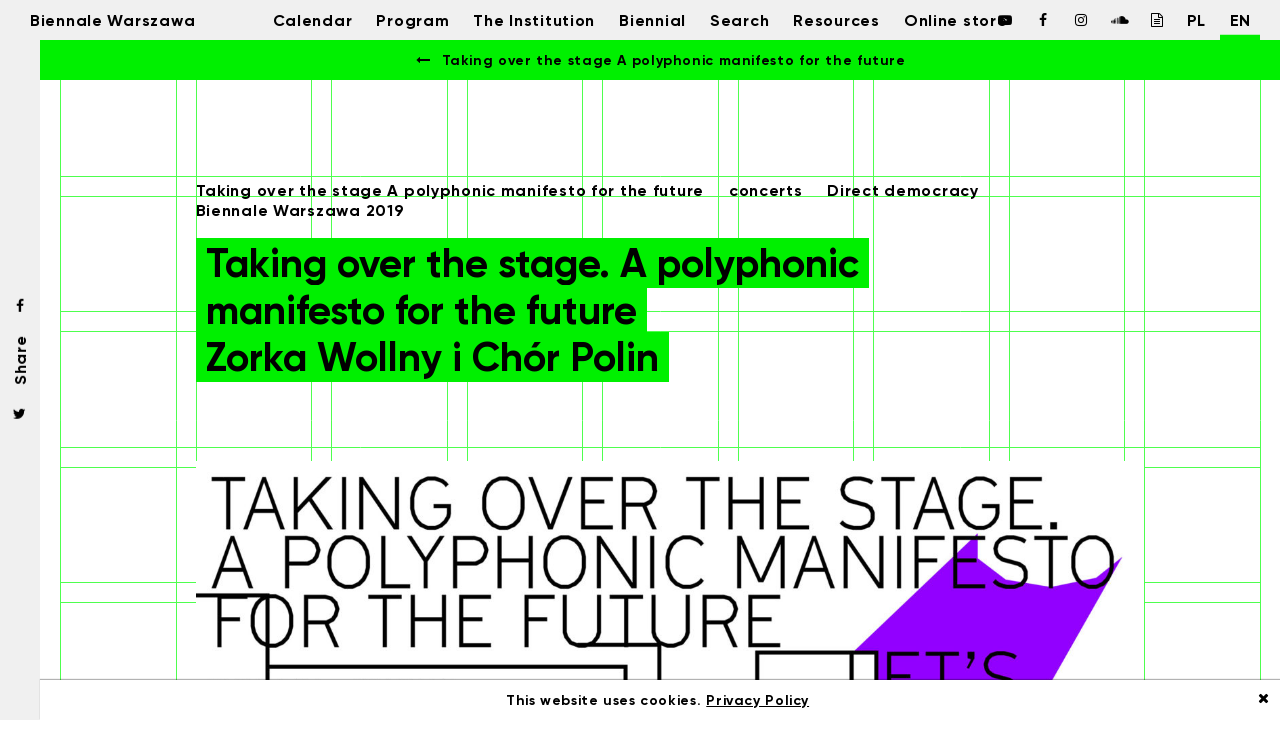

--- FILE ---
content_type: text/html; charset=UTF-8
request_url: https://biennalewarszawa.pl/en/chor-polin/
body_size: 9988
content:
<!DOCTYPE html>
<html class=" no-mobile" lang="en">
<!-- http://szota.biz/ -->
<head>
<meta http-equiv="Content-Type" content="text/html; charset=UTF-8">
<meta name="deklaracja-dostępności" content="http://biennalewarszawa.pl/deklaracja-dostepnosci/">
<title>
Taking over the stage. A polyphonic manifesto for the future Zorka Wollny i Chór Polin &mdash;   Biennale Warszawa</title>
<meta name="viewport" content="width=device-width,initial-scale=1,user-scalable=yes"> 
<link rel="alternate" type="application/rss+xml" title="RSS" href="https://biennalewarszawa.pl/feed/"> 
<meta name="facebook-domain-verification" content="astxzyx795z3wpfy6gve1259slyjf5" />
	
			<meta property="og:image" content="https://biennalewarszawa.pl/wp-content/uploads/2019/04/biennale-bannery-kwiecien13.jpg">	
		<meta property="og:image:width" content="2000">
		<meta property="og:image:height" content="1047">
		<meta name="twitter:image" content="https://biennalewarszawa.pl/wp-content/uploads/2019/04/biennale-bannery-kwiecien13.jpg">
		 		
	<meta property="og:title" content="Taking over the stage. A polyphonic manifesto for the future Zorka Wollny i Chór Polin   ">	
		<meta name="description" content="The social choir for/of the future involves creating an experimental manifesto prepared by&nbsp;a&nbsp;collective choir of amateurs and...">
	<meta property="og:description" content="The social choir for/of the future involves creating an experimental manifesto prepared by&nbsp;a&nbsp;collective choir of amateurs and...">
<meta property="og:type" content="website">
	
<script>
	window.wp_is_mobile=false;
	window.language='en';
</script>
<meta name='robots' content='noindex, nofollow' />
<link rel='stylesheet' id='theme-main-css'  href='https://biennalewarszawa.pl/wp-content/uploads/wp-less/biennalewarszawa/style-adbac0f516.css' type='text/css' media='all' />
<link rel='stylesheet' id='wp-block-library-css'  href='https://biennalewarszawa.pl/wp-includes/css/dist/block-library/style.min.css?ver=5.7.14' type='text/css' media='all' />
<link rel='stylesheet' id='blueimp-gallery-css'  href='https://biennalewarszawa.pl/wp-content/plugins/blueimp-lightbox-msz/css/blueimp-gallery.css?ver=1.0.0' type='text/css' media='all' />
<link rel='stylesheet' id='newsletter-css'  href='https://biennalewarszawa.pl/wp-content/plugins/newsletter/style.css?ver=7.1.4' type='text/css' media='all' />
<script type='text/javascript' src='https://biennalewarszawa.pl/wp-includes/js/jquery/jquery.min.js?ver=3.5.1' id='jquery-core-js'></script>
<script type='text/javascript' src='https://biennalewarszawa.pl/wp-includes/js/jquery/jquery-migrate.min.js?ver=3.3.2' id='jquery-migrate-js'></script>
<script type='text/javascript' src='https://biennalewarszawa.pl/wp-content/themes/biennalewarszawa/lib/site.js?ver=210507-141943' id='custom_js-js'></script>
<link rel="canonical" href="https://biennalewarszawa.pl/en/chor-polin/" />
<link rel="alternate" hreflang="x-default" href="https://biennalewarszawa.pl/chor-polin/"/>
<link rel="alternate" hreflang="pl-pl" href="https://biennalewarszawa.pl/chor-polin/"/>
<link rel="alternate" hreflang="en-us" href="https://biennalewarszawa.pl/en/chor-polin/"/>
<link rel="icon" type="image/png" href="https://biennalewarszawa.pl/wp-content/themes/biennalewarszawa/img/fav.png">
<link href="https://biennalewarszawa.pl/wp-content/themes/biennalewarszawa/fonts/fonts.css" rel="stylesheet">
<link href="https://biennalewarszawa.pl/wp-content/themes/biennalewarszawa/fonts/fa/css/font-awesome.min.css" rel="stylesheet">
<link href="https://biennalewarszawa.pl/wp-content/themes/biennalewarszawa/lib/slick/slick.css" rel="stylesheet">
<link href="https://biennalewarszawa.pl/wp-content/themes/biennalewarszawa/lib/slick/slick-theme.css" rel="stylesheet">
<link rel="stylesheet" href="https://biennalewarszawa.pl/wp-content/themes/biennalewarszawa/lib/leaflet/leaflet.css">
<!-- Global site tag (gtag.js) - Google Analytics -->
<script async src="https://www.googletagmanager.com/gtag/js?id=UA-109965347-1"></script>
<script>
  window.dataLayer = window.dataLayer || [];
  function gtag(){dataLayer.push(arguments);}
  gtag('js', new Date());

  gtag('config', 'UA-109965347-1');
</script>
<!-- Facebook Pixel Code -->
<script>
!function(f,b,e,v,n,t,s)
{if(f.fbq)return;n=f.fbq=function(){n.callMethod?
n.callMethod.apply(n,arguments):n.queue.push(arguments)};
if(!f._fbq)f._fbq=n;n.push=n;n.loaded=!0;n.version='2.0';
n.queue=[];t=b.createElement(e);t.async=!0;
t.src=v;s=b.getElementsByTagName(e)[0];
s.parentNode.insertBefore(t,s)}(window,document,'script',
'https://connect.facebook.net/en_US/fbevents.js');
 fbq('init', '2039473399667054'); 
fbq('track', 'PageView');
</script>
<noscript>
 <img height="1" width="1" 
src="https://www.facebook.com/tr?id=2039473399667054&ev=PageView
&noscript=1"/>
</noscript>
<!-- End Facebook Pixel Code -->
<script async defer src="https://scripts.withcabin.com/hello.js"></script>
</head>
<body class="post-template-default single single-post postid-4584 single-format-standard language-en cat-event">
<nav class="block-topbar">
	<div class="colset">
		<div class="col l">
			<div>
				<ul>
					<li><a href="https://biennalewarszawa.pl/en/">Biennale Warszawa</a></li>
				</ul>
			</div>
		</div>
		<div class="col m mobile-hide">
			
			<div class="menu-topmenu-container"><ul id="menu-topmenu" class="menu"><li id="menu-item-683" class="menu-item menu-item-type-post_type menu-item-object-page menu-item-has-children menu-item-683"><a href="https://biennalewarszawa.pl/en/kalendarz/">Calendar</a>
<ul class="sub-menu">
	<li id="menu-item-689" class="menu-item menu-item-type-post_type menu-item-object-page menu-item-689"><a href="https://biennalewarszawa.pl/en/kalendarz/">Calendar</a></li>
	<li id="menu-item-684" class="menu-item menu-item-type-post_type menu-item-object-page menu-item-684"><a href="https://biennalewarszawa.pl/en/kalendarz/archiwum-wydarzen/">Past Events</a></li>
</ul>
</li>
<li id="menu-item-1506" class="menu-item menu-item-type-post_type menu-item-object-page menu-item-1506"><a href="https://biennalewarszawa.pl/en/program/">Program</a></li>
<li id="menu-item-685" class="menu-item menu-item-type-post_type menu-item-object-page menu-item-has-children menu-item-685"><a href="https://biennalewarszawa.pl/en/instytucja/">The Institution</a>
<ul class="sub-menu">
	<li id="menu-item-1897" class="menu-item menu-item-type-post_type menu-item-object-page menu-item-1897"><a href="https://biennalewarszawa.pl/en/instytucja/o-instytucji/">About us</a></li>
	<li id="menu-item-687" class="menu-item menu-item-type-post_type menu-item-object-page menu-item-687"><a href="https://biennalewarszawa.pl/en/instytucja/zespol/">Team</a></li>
	<li id="menu-item-12376" class="menu-item menu-item-type-post_type menu-item-object-page menu-item-12376"><a href="https://biennalewarszawa.pl/en/instytucja/rada-programowa/">Artistic and Programme Board</a></li>
	<li id="menu-item-1894" class="menu-item menu-item-type-post_type menu-item-object-page menu-item-1894"><a href="https://biennalewarszawa.pl/en/instytucja/pressroom/">Pressroom</a></li>
	<li id="menu-item-1972" class="menu-item menu-item-type-post_type menu-item-object-page menu-item-1972"><a href="https://biennalewarszawa.pl/en/instytucja/kontakt/">Contact</a></li>
</ul>
</li>
<li id="menu-item-1900" class="menu-item menu-item-type-post_type menu-item-object-page menu-item-1900"><a href="https://biennalewarszawa.pl/en/biennale/biennale2022/">Biennial</a></li>
<li id="menu-item-1426" class="menu-item menu-item-type-post_type menu-item-object-page menu-item-1426"><a href="https://biennalewarszawa.pl/en/search/">Search</a></li>
<li id="menu-item-3331" class="menu-item menu-item-type-post_type_archive menu-item-object-zasoby menu-item-3331"><a href="https://biennalewarszawa.pl/en/zasoby/">Resources</a></li>
<li id="menu-item-8040" class="menu-item menu-item-type-custom menu-item-object-custom menu-item-8040"><a href="http://sklep.biennalewarszawa.pl">Online store</a></li>
</ul></div>
		</div>
		<div class="col r mobile-hide">
			<div class="icons il">
				<ul>
				<li><a aria-label="Biennale Warszawa / Facebook" target="_blank" href="https://www.youtube.com/channel/UCi-6EQE5mxbQbdIpxZ4vhww"><i class="fa fa-fw fa-youtube-play"></i></a></li>
				<li><a aria-label="Biennale Warszawa / Facebook" target="_blank" href="https://www.facebook.com/biennalewarszawa"><i class="fa fa-fw fa-facebook"></i></a></li>
				<li><a aria-label="Biennale Warszawa / Instagram" target="_blank" href="https://www.instagram.com/biennalewarszawa/"><i class="fa fa-fw fa-instagram"></i></a></li>
				<li><a aria-label="Biennale Warszawa / Soundcloud" target="_blank" href="https://soundcloud.com/biennalewarszawa"><i class="fa fa-fw fa-soundcloud"></i></a></li>
				<li><a aria-label="Biennale Warszawa / Issuu" target="_blank" href="https://issuu.com/biennalewarszawa"><i class="fa fa-fw fa-file-text-o"></i></a></li>
				<!-- <li><a title="Biennale Warszawa / Twitter" target="_blank" href="https://twitter.com/warsawbiennale"><i class="fa fa-fw fa-twitter"></i></a></li> -->
				</ul>
			</div>

			<ul class="wpm-language-switcher wpm-switcher-list">
			<li class="wpm-item-language-pl">
							<a href="https://biennalewarszawa.pl/chor-polin/" data-lang="pl">
																<span>PL</span>
											</a>
					</li>
			<li class="wpm-item-language-en active">
							<span data-lang="en">
																<span>EN</span>
											</span>
					</li>
	</ul>
		</div>
		<div class="col r-mobile desktop-hide">
			<div>
				<ul>
					<li>
						<a class="js-menubutton when-closed"> <i class="fa fa-fw fa-bars"></i> </a>
						<a class="js-menubutton when-open"> <i class="fa fa-fw fa-close"></i> </a>
					</li>
				</ul>
			</div>
			
		</div>
	</div>
</nav>
<nav class="block-topmenu_mobile">
	<div class="in">
		<div class="inin">
		<div class="menu-topmenu-container"><ul id="menu-topmenu-1" class="menu"><li class="menu-item menu-item-type-post_type menu-item-object-page menu-item-has-children menu-item-683"><a href="https://biennalewarszawa.pl/en/kalendarz/">Calendar</a>
<ul class="sub-menu">
	<li class="menu-item menu-item-type-post_type menu-item-object-page menu-item-689"><a href="https://biennalewarszawa.pl/en/kalendarz/">Calendar</a></li>
	<li class="menu-item menu-item-type-post_type menu-item-object-page menu-item-684"><a href="https://biennalewarszawa.pl/en/kalendarz/archiwum-wydarzen/">Past Events</a></li>
</ul>
</li>
<li class="menu-item menu-item-type-post_type menu-item-object-page menu-item-1506"><a href="https://biennalewarszawa.pl/en/program/">Program</a></li>
<li class="menu-item menu-item-type-post_type menu-item-object-page menu-item-has-children menu-item-685"><a href="https://biennalewarszawa.pl/en/instytucja/">The Institution</a>
<ul class="sub-menu">
	<li class="menu-item menu-item-type-post_type menu-item-object-page menu-item-1897"><a href="https://biennalewarszawa.pl/en/instytucja/o-instytucji/">About us</a></li>
	<li class="menu-item menu-item-type-post_type menu-item-object-page menu-item-687"><a href="https://biennalewarszawa.pl/en/instytucja/zespol/">Team</a></li>
	<li class="menu-item menu-item-type-post_type menu-item-object-page menu-item-12376"><a href="https://biennalewarszawa.pl/en/instytucja/rada-programowa/">Artistic and Programme Board</a></li>
	<li class="menu-item menu-item-type-post_type menu-item-object-page menu-item-1894"><a href="https://biennalewarszawa.pl/en/instytucja/pressroom/">Pressroom</a></li>
	<li class="menu-item menu-item-type-post_type menu-item-object-page menu-item-1972"><a href="https://biennalewarszawa.pl/en/instytucja/kontakt/">Contact</a></li>
</ul>
</li>
<li class="menu-item menu-item-type-post_type menu-item-object-page menu-item-1900"><a href="https://biennalewarszawa.pl/en/biennale/biennale2022/">Biennial</a></li>
<li class="menu-item menu-item-type-post_type menu-item-object-page menu-item-1426"><a href="https://biennalewarszawa.pl/en/search/">Search</a></li>
<li class="menu-item menu-item-type-post_type_archive menu-item-object-zasoby menu-item-3331"><a href="https://biennalewarszawa.pl/en/zasoby/">Resources</a></li>
<li class="menu-item menu-item-type-custom menu-item-object-custom menu-item-8040"><a href="http://sklep.biennalewarszawa.pl">Online store</a></li>
</ul></div>		</div>
		<div class="sidenav">
			<ul class="wpm-language-switcher wpm-switcher-list">
			<li class="wpm-item-language-pl">
							<a href="https://biennalewarszawa.pl/chor-polin/" data-lang="pl">
																<span>PL</span>
											</a>
					</li>
			<li class="wpm-item-language-en active">
							<span data-lang="en">
																<span>EN</span>
											</span>
					</li>
	</ul>

			<div class="icons il">
				<ul>
				<li><a aria-label="Biennale Warszawa / Facebook" target="_blank" href="https://www.youtube.com/channel/UCi-6EQE5mxbQbdIpxZ4vhww"><i class="fa fa-fw fa-youtube-play"></i></a></li>

				<li><a aria-label="Biennale Warszawa / Facebook" target="_blank" href="https://www.facebook.com/biennalewarszawa"><i class="fa fa-fw fa-facebook"></i></a></li>
				<li><a aria-label="Biennale Warszawa / Instagram" target="_blank" href="https://www.instagram.com/biennalewarszawa/"><i class="fa fa-fw fa-instagram"></i></a></li>
				<li><a aria-label="Biennale Warszawa / Soundcloud" target="_blank" href="https://soundcloud.com/biennalewarszawa"><i class="fa fa-fw fa-soundcloud"></i></a></li>
				<li><a aria-label="Biennale Warszawa / Issuu" target="_blank" href="https://issuu.com/biennalewarszawa"><i class="fa fa-fw fa-file-text-o"></i></a></li>
				<!-- <li><a title="Biennale Warszawa / Twitter" target="_blank" href="https://twitter.com/warsawbiennale"><i class="fa fa-fw fa-twitter"></i></a></li> -->
				</ul>
			</div>

		</div>
	</div>
	
</nav>

<div class="mainwrap">
	<main>
<section class="block-related_parent">
					<a href="https://biennalewarszawa.pl/en/przejmujac-scenepolifoniczny-manifest-dla-przyszlosci/"><i class="fa fa-fw fa-long-arrow-left"></i>&nbsp; Taking over the stage A&nbsp;polyphonic manifesto for the future</a>
			</section>
	



<article class="block-post block-post_event">

	<header class="block-postheader block-postheader_event wrap-7">
				
		<div class="block-postmeta">
			
							<a href="https://biennalewarszawa.pl/en/przejmujac-scenepolifoniczny-manifest-dla-przyszlosci/"><span>Taking over the stage A&nbsp;polyphonic manifesto for the future</span></a>
															<a href="/tag/concerts"><span>concerts</span></a>
									<a href="/tag/demokracja-bezposrednia"><span>Direct democracy</span></a>
									<a href="/tag/biennale-warszawa-2019"><span>Biennale Warszawa 2019</span></a>
									
		</div>
		<h1 class="title"><span>Taking over the stage. A&nbsp;polyphonic manifesto for the future<br>Zorka Wollny i&nbsp;Chór Polin</span></h1>
			


	</header>
	
			<section class="wrap-singlepix wrap-7">
						<img alt="" src="https://biennalewarszawa.pl/wp-content/uploads/2019/05/angielskie-covery-03b-1400x733.jpg">
					</section>
	
	<div class="wrap-tabnav wrap-7">
					<nav class="block-tabmenu"><ul>
					<li>
						<a class="js-tablink open" href="#tab-0">
							Taking over the stage....						</a>
					</li>
									<li>
						<a class="js-tablink" href="#tab-1">
							Creators 
						</a> 
					</li>
							</ul></nav>
			</div>

	<main class="wrap-7">
		<div class="fg">
				
			<div class="sidebar-right contentwrap-nomarg">
				
			</div>

			<div class="stdtxt stdtxt-toleft tab tab-0" id="tab-0">


								<p><span style="font-weight: 400;">The social choir for/of the future involves creating an experimental manifesto prepared by&nbsp;a&nbsp;collective choir of amateurs and professionals, Poles as well as representatives of minorities and immigrants, diverse groups that will work together around issues connected to&nbsp;projects for the future, inclusion-exclusion, social integration, community, and collective voices. The manifesto will become a&nbsp;collection of social experiences, guidelines, directions for change, presenting the multiplicity of perspectives and experiences, but also looking for what is common, including the possibility of creating new alliances. At the level of methodology, the action will be the attempt to&nbsp;face the category of a&nbsp;“social project” and expand the fields of participation. Despite looking for what we&nbsp;share, we&nbsp;will not be insisting on finding harmony; on the basis of the common rhythm and structure, we&nbsp;will be rather looking for the collective polyphony based on individual expressions, and attempts to&nbsp;achieve and maintain mindfulness to&nbsp;others. There will be room for chance, pauses, quiet voices. Preludes to&nbsp;the final manifesto will be heard during selected Biennale Warszawa events in the form of interventions, choral commentaries. The final piece will resound on 23 June 2019 in the Biennale Warszawa main venue, as well as the public space around it.</span></p>
<p><i><span style="font-weight: 400;">Taking over the stage. A&nbsp;polyphonic manifesto for the future</span></i> <span style="font-weight: 400;">is an interdisciplinary project, with intertwined areas of artistic activity, social activism and research in action. It opens up the platform for designing the future through reinforcing grass-root communities, encouraging those who deny themselves “social competences” to&nbsp;use their voice in the public debate to&nbsp;speak up and design, thereby creating space for inclusive, engaging social debate.</span></p>

			</div>
							<div class="stdtxt stdtxt-toleft tab tab-1" id="tab-1">
					<h3 class="lead lowmarg">Creators</h3>
					<div class="block-ludzie_injected contentblock"> <div class="grid"> <a class="item" href="https://biennalewarszawa.pl/en/ludzie/chomicka-ewa/"> <div class="pixwrap"><div class="pix js-lazy" data-src="https://biennalewarszawa.pl/wp-content/uploads/2019/03/ewa-chomicka-440x247.jpg"> </div></div> <div class="txt"> <h3 class="title"><span>Ewa Chomicka</span></h3> <h4 class="subtitle">curator</h4> </div> </a> <a class="item" href="https://biennalewarszawa.pl/en/ludzie/wollny-zorka/"> <div class="pixwrap"><div class="pix js-lazy" data-src="https://biennalewarszawa.pl/wp-content/uploads/2019/03/at-work-lullabies-to-wake-up-humboldt-univ.-2018-photo-merlin-noack-1-440x660.jpg"> </div></div> <div class="txt"> <h3 class="title"><span>Zorka Wollny</span></h3> <h4 class="subtitle"></h4> </div> </a> <a class="item" href="https://biennalewarszawa.pl/en/ludzie/palys-kuba/"> <div class="pixwrap"><div class="pix js-lazy" data-src="https://biennalewarszawa.pl/wp-content/uploads/2019/03/jakub-palys-foto-440x440.jpg"> </div></div> <div class="txt"> <h3 class="title"><span>Kuba Pałys</span></h3> <h4 class="subtitle"></h4> </div> </a> <a class="item" href="https://biennalewarszawa.pl/en/ludzie/schorkhuber-christine/"> <div class="pixwrap"><div class="pix js-lazy" data-src="https://biennalewarszawa.pl/wp-content/uploads/2019/03/christine-foto-440x440.jpg"> </div></div> <div class="txt"> <h3 class="title"><span>Christine Schörkhuber</span></h3> <h4 class="subtitle"></h4> </div> </a> </div> <h2 class="block-sectiontitle show_labels"><span>Chórzystki i&nbsp;chórzyści</span></h2> <div class="grid"> <a class="item" href="https://biennalewarszawa.pl/en/ludzie/grobel-agata-katarzyna/"> <div class="pixwrap"><div class="pix js-lazy" data-src="https://biennalewarszawa.pl/wp-content/uploads/2019/04/agata-grobel-440x660.jpg"> </div></div> <div class="txt"> <h3 class="title"><span>Agata Katarzyna Grobel</span></h3> <h4 class="subtitle"></h4> </div> </a> <a class="item" href="https://biennalewarszawa.pl/en/ludzie/rajca-aneta/"> <div class="pixwrap"><div class="pix js-lazy" data-src="https://biennalewarszawa.pl/wp-content/uploads/2019/04/aneta-rajca-440x465.jpeg"> </div></div> <div class="txt"> <h3 class="title"><span>Aneta Rajca</span></h3> <h4 class="subtitle"></h4> </div> </a> <a class="item" href="https://biennalewarszawa.pl/en/ludzie/przybyl-brynska-anetta/"> <div class="pixwrap"><div class="pix js-lazy" data-src="https://biennalewarszawa.pl/wp-content/uploads/2019/04/anetta-przybyl-brynska-440x720.jpg"> </div></div> <div class="txt"> <h3 class="title"><span>Anetta Przybył-Bryńska</span></h3> <h4 class="subtitle"></h4> </div> </a> <a class="item" href="https://biennalewarszawa.pl/en/ludzie/jurkiewicz-anna/"> <div class="pixwrap"><div class="pix js-lazy" data-src="https://biennalewarszawa.pl/wp-content/uploads/2019/04/anna-jurkiewicz.jpg"> </div></div> <div class="txt"> <h3 class="title"><span>Anna Jurkiewicz</span></h3> <h4 class="subtitle"></h4> </div> </a> <a class="item" href="https://biennalewarszawa.pl/en/ludzie/krzystowska-anna/"> <div class="pixwrap"><div class="pix js-lazy" data-src="https://biennalewarszawa.pl/wp-content/uploads/2019/04/ania-krzystowska-440x440.jpg"> </div></div> <div class="txt"> <h3 class="title"><span>Anna Krzystowska</span></h3> <h4 class="subtitle"></h4> </div> </a> <a class="item" href="https://biennalewarszawa.pl/en/ludzie/wieczorek-anna/"> <div class="pixwrap"><div class="pix js-lazy" data-src="https://biennalewarszawa.pl/wp-content/uploads/2019/04/anna-wieczorek-440x247.jpeg"> </div></div> <div class="txt"> <h3 class="title"><span>Anna Wieczorek</span></h3> <h4 class="subtitle"></h4> </div> </a> <a class="item" href="https://biennalewarszawa.pl/en/ludzie/baranowska-barbara/"> <div class="pixwrap"><div class="pix js-lazy" data-src="https://biennalewarszawa.pl/wp-content/uploads/2019/04/basia-baranowska-440x597.jpg"> </div></div> <div class="txt"> <h3 class="title"><span>Barbara Baranowska</span></h3> <h4 class="subtitle"></h4> </div> </a> <a class="item" href="https://biennalewarszawa.pl/en/ludzie/poplawska-barbara/"> <div class="pixwrap"><div class="pix js-lazy" data-src="https://biennalewarszawa.pl/wp-content/uploads/2019/04/barbara-poplawska-440x442.jpg"> </div></div> <div class="txt"> <h3 class="title"><span>Barbara Popławska</span></h3> <h4 class="subtitle"></h4> </div> </a> <a class="item" href="https://biennalewarszawa.pl/en/ludzie/szymanowska-barbara/"> <div class="pixwrap"><div class="pix js-lazy" data-src="https://biennalewarszawa.pl/wp-content/uploads/2019/04/barbara-szymanowska-440x329.jpg"> </div></div> <div class="txt"> <h3 class="title"><span>Barbara Szymanowska</span></h3> <h4 class="subtitle"></h4> </div> </a> <a class="item" href="https://biennalewarszawa.pl/en/ludzie/walczak-barbara/"> <div class="pixwrap"><div class="pix js-lazy" data-src="https://biennalewarszawa.pl/wp-content/uploads/2019/04/barbara-walczak.jpg"> </div></div> <div class="txt"> <h3 class="title"><span>Barbara Walczak</span></h3> <h4 class="subtitle"></h4> </div> </a> <a class="item" href="https://biennalewarszawa.pl/en/ludzie/siwczyk-dagmara/"> <div class="pixwrap"><div class="pix js-lazy" data-src="https://biennalewarszawa.pl/wp-content/uploads/2019/04/dagmara-siwczyk.jpg"> </div></div> <div class="txt"> <h3 class="title"><span>Dagmara Siwczyk</span></h3> <h4 class="subtitle"></h4> </div> </a> <a class="item" href="https://biennalewarszawa.pl/en/ludzie/jedrzejczak-dominika/"> <div class="pixwrap"><div class="pix js-lazy" data-src="https://biennalewarszawa.pl/wp-content/uploads/2019/04/dominika-jedrzejczak-440x616.jpg"> </div></div> <div class="txt"> <h3 class="title"><span>Dominika Jędrzejczak</span></h3> <h4 class="subtitle"></h4> </div> </a> <a class="item" href="https://biennalewarszawa.pl/en/ludzie/pawlowska-edyta/"> <div class="pixwrap"><div class="pix js-lazy" data-src="https://biennalewarszawa.pl/wp-content/uploads/2019/04/edyta-pawlowska-440x443.jpg"> </div></div> <div class="txt"> <h3 class="title"><span>Edyta Pawłowska</span></h3> <h4 class="subtitle"></h4> </div> </a> <a class="item" href="https://biennalewarszawa.pl/en/ludzie/balano-elzbieta/"> <div class="pixwrap"><div class="pix js-lazy" data-src="https://biennalewarszawa.pl/wp-content/uploads/2019/04/elzbieta-balano-440x587.jpg"> </div></div> <div class="txt"> <h3 class="title"><span>Elżbieta Balano</span></h3> <h4 class="subtitle"></h4> </div> </a> <a class="item" href="https://biennalewarszawa.pl/en/ludzie/jasinska-elzbieta/"> <div class="pixwrap"><div class="pix js-lazy" data-src="https://biennalewarszawa.pl/wp-content/uploads/2019/04/elzbieta-jasinska-440x378.jpg"> </div></div> <div class="txt"> <h3 class="title"><span>Elżbieta Jasińska</span></h3> <h4 class="subtitle"></h4> </div> </a> <a class="item" href="https://biennalewarszawa.pl/en/ludzie/pachala-czechowska-elzbieta/"> <div class="pixwrap"><div class="pix js-lazy" data-src="https://biennalewarszawa.pl/wp-content/uploads/2019/04/elzbieta-pachala-czechowska-440x487.jpg"> </div></div> <div class="txt"> <h3 class="title"><span>Elżbieta Pachała-Czechowska</span></h3> <h4 class="subtitle"></h4> </div> </a> <a class="item" href="https://biennalewarszawa.pl/en/ludzie/zawada-elzbieta/"> <div class="pixwrap"><div class="pix js-lazy" data-src="https://biennalewarszawa.pl/wp-content/uploads/2019/04/elzbieta-zawada-440x293.jpg"> </div></div> <div class="txt"> <h3 class="title"><span>Elżbieta Zawada</span></h3> <h4 class="subtitle"></h4> </div> </a> <a class="item" href="https://biennalewarszawa.pl/en/ludzie/korsak-emilia/"> <div class="pixwrap"><div class="pix js-lazy" data-src="https://biennalewarszawa.pl/wp-content/uploads/2019/04/emilia-korsak-4-440x660.jpg"> </div></div> <div class="txt"> <h3 class="title"><span>Emilia Korsak</span></h3> <h4 class="subtitle"></h4> </div> </a> <a class="item" href="https://biennalewarszawa.pl/en/ludzie/chomicka-ewa/"> <div class="pixwrap"><div class="pix js-lazy" data-src="https://biennalewarszawa.pl/wp-content/uploads/2019/03/ewa-chomicka-440x247.jpg"> </div></div> <div class="txt"> <h3 class="title"><span>Ewa Chomicka</span></h3> <h4 class="subtitle"></h4> </div> </a> <a class="item" href="https://biennalewarszawa.pl/en/ludzie/klein-irena/"> <div class="pixwrap"><div class="pix js-lazy" data-src="https://biennalewarszawa.pl/wp-content/uploads/2019/04/irena-klein.jpg"> </div></div> <div class="txt"> <h3 class="title"><span>Irena Klein</span></h3> <h4 class="subtitle"></h4> </div> </a> <a class="item" href="https://biennalewarszawa.pl/en/ludzie/wiesiolek-irena/"> <div class="pixwrap"><div class="pix js-lazy" data-src="https://biennalewarszawa.pl/wp-content/uploads/2019/04/irena-wiesiolek-440x440.jpeg"> </div></div> <div class="txt"> <h3 class="title"><span>Irena Wiesiołek</span></h3> <h4 class="subtitle"></h4> </div> </a> <a class="item" href="https://biennalewarszawa.pl/en/ludzie/olejniczak-joanna/"> <div class="pixwrap"><div class="pix js-lazy" data-src="https://biennalewarszawa.pl/wp-content/uploads/2019/04/joannaolejniczak-440x544.jpg"> </div></div> <div class="txt"> <h3 class="title"><span>Joanna Olejniczak</span></h3> <h4 class="subtitle"></h4> </div> </a> <a class="item" href="https://biennalewarszawa.pl/en/ludzie/stankiewicz-joanna/"> <div class="pixwrap"><div class="pix js-lazy" data-src="https://biennalewarszawa.pl/wp-content/uploads/2019/04/joanna-stankiewicz.jpg"> </div></div> <div class="txt"> <h3 class="title"><span>Joanna Stankiewicz</span></h3> <h4 class="subtitle"></h4> </div> </a> <a class="item" href="https://biennalewarszawa.pl/en/ludzie/nalecz-jawecka-jolanta/"> <div class="pixwrap"><div class="pix js-lazy" data-src="https://biennalewarszawa.pl/wp-content/uploads/2019/04/jolanta-nalecz-jawecka.jpeg"> </div></div> <div class="txt"> <h3 class="title"><span>Jolanta Nałęcz-Jawecka</span></h3> <h4 class="subtitle"></h4> </div> </a> <a class="item" href="https://biennalewarszawa.pl/en/ludzie/orlinska-justyna/"> <div class="pixwrap"><div class="pix js-lazy" data-src="https://biennalewarszawa.pl/wp-content/uploads/2019/04/justyna-orlinska-440x587.jpg"> </div></div> <div class="txt"> <h3 class="title"><span>Justyna Orlińska</span></h3> <h4 class="subtitle"></h4> </div> </a> <a class="item" href="https://biennalewarszawa.pl/en/ludzie/makaruk-kaja/"> <div class="pixwrap"><div class="pix js-lazy" data-src="https://biennalewarszawa.pl/wp-content/uploads/2019/04/kaja-makaruk-440x330.jpg"> </div></div> <div class="txt"> <h3 class="title"><span>Kaja Makaruk</span></h3> <h4 class="subtitle"></h4> </div> </a> <a class="item" href="https://biennalewarszawa.pl/en/ludzie/dziadek-kamil/"> <div class="pixwrap"><div class="pix js-lazy" data-src="https://biennalewarszawa.pl/wp-content/uploads/2019/04/kamil-dziadek-440x440.jpg"> </div></div> <div class="txt"> <h3 class="title"><span>Kamil Dziadek</span></h3> <h4 class="subtitle"></h4> </div> </a> <a class="item" href="https://biennalewarszawa.pl/en/ludzie/liszewska-katarzyna-a/"> <div class="pixwrap"><div class="pix js-lazy" data-src="https://biennalewarszawa.pl/wp-content/uploads/2019/04/katarzyna-a.-liszewska-440x382.jpg"> </div></div> <div class="txt"> <h3 class="title"><span>Katarzyna A. Liszewska</span></h3> <h4 class="subtitle"></h4> </div> </a> <a class="item" href="https://biennalewarszawa.pl/en/ludzie/andrejczuk-katarzyna/"> <div class="pixwrap"><div class="pix js-lazy" data-src="https://biennalewarszawa.pl/wp-content/uploads/2019/04/katarzyna-andrejczuk-440x587.jpg"> </div></div> <div class="txt"> <h3 class="title"><span>Katarzyna Andrejczuk</span></h3> <h4 class="subtitle"></h4> </div> </a> <a class="item" href="https://biennalewarszawa.pl/en/ludzie/gutowski-kazimierz/"> <div class="pixwrap"><div class="pix js-lazy" data-src="https://biennalewarszawa.pl/wp-content/uploads/2019/04/kazimierz-gutowski-440x567.jpg"> </div></div> <div class="txt"> <h3 class="title"><span>Kazimierz Gutowski</span></h3> <h4 class="subtitle"></h4> </div> </a> <a class="item" href="https://biennalewarszawa.pl/en/ludzie/woloszyn-kowanda-kinga/"> <div class="pixwrap"><div class="pix js-lazy" data-src="https://biennalewarszawa.pl/wp-content/uploads/2019/04/kinga-woloszyn-kowanda-440x660.jpg"> </div></div> <div class="txt"> <h3 class="title"><span>Kinga Wołoszyn-Kowanda</span></h3> <h4 class="subtitle"></h4> </div> </a> <a class="item" href="https://biennalewarszawa.pl/en/ludzie/miskowicz-magdalena/"> <div class="pixwrap"><div class="pix js-lazy" data-src="https://biennalewarszawa.pl/wp-content/uploads/2019/04/magda-miskowicz-440x546.jpg"> </div></div> <div class="txt"> <h3 class="title"><span>Magdalena Miśkowicz</span></h3> <h4 class="subtitle"></h4> </div> </a> <a class="item" href="https://biennalewarszawa.pl/en/ludzie/zaczek-magdalena/"> <div class="pixwrap"><div class="pix js-lazy" data-src="https://biennalewarszawa.pl/wp-content/uploads/2019/04/magdalena-zaczek-440x330.jpg"> </div></div> <div class="txt"> <h3 class="title"><span>Magdalena Zaczek</span></h3> <h4 class="subtitle"></h4> </div> </a> <a class="item" href="https://biennalewarszawa.pl/en/ludzie/berwid-malgorzata-j/"> <div class="pixwrap"><div class="pix js-lazy" data-src="https://biennalewarszawa.pl/wp-content/uploads/2019/04/malgosia-j.-berwid-440x293.jpg"> </div></div> <div class="txt"> <h3 class="title"><span>Małgorzata J. Berwid</span></h3> <h4 class="subtitle"></h4> </div> </a> <a class="item" href="https://biennalewarszawa.pl/en/ludzie/czmut-malgorzata/"> <div class="pixwrap"><div class="pix js-lazy" data-src="https://biennalewarszawa.pl/wp-content/uploads/2019/04/malgorzata-czmut-440x661.jpg"> </div></div> <div class="txt"> <h3 class="title"><span>Małgorzata Czmut</span></h3> <h4 class="subtitle"></h4> </div> </a> <a class="item" href="https://biennalewarszawa.pl/en/ludzie/kozek-malgorzata/"> <div class="pixwrap"><div class="pix js-lazy" data-src="https://biennalewarszawa.pl/wp-content/uploads/2019/04/malgorzata-kozek-440x587.jpg"> </div></div> <div class="txt"> <h3 class="title"><span>Małgorzata Kozek</span></h3> <h4 class="subtitle"></h4> </div> </a> <a class="item" href="https://biennalewarszawa.pl/en/ludzie/bulik-marcjanna/"> <div class="pixwrap"><div class="pix js-lazy" data-src="https://biennalewarszawa.pl/wp-content/uploads/2019/04/marcjanna-bulik-440x295.jpg"> </div></div> <div class="txt"> <h3 class="title"><span>Marcjanna Bulik</span></h3> <h4 class="subtitle"></h4> </div> </a> <a class="item" href="https://biennalewarszawa.pl/en/ludzie/gromadowska-maria/"> <div class="pixwrap"><div class="pix js-lazy" data-src="https://biennalewarszawa.pl/wp-content/uploads/2019/04/maria-gromadowska-1-440x574.jpg"> </div></div> <div class="txt"> <h3 class="title"><span>Maria Gromadowska</span></h3> <h4 class="subtitle"></h4> </div> </a> <a class="item" href="https://biennalewarszawa.pl/en/ludzie/czuba-marzena/"> <div class="pixwrap"><div class="pix js-lazy" data-src="https://biennalewarszawa.pl/wp-content/uploads/2019/04/marzena-czuba-440x293.jpg"> </div></div> <div class="txt"> <h3 class="title"><span>Marzena Czuba</span></h3> <h4 class="subtitle"></h4> </div> </a> <a class="item" href="https://biennalewarszawa.pl/en/ludzie/leiserowitz-michael/"> <div class="pixwrap"><div class="pix js-lazy" data-src="https://biennalewarszawa.pl/wp-content/uploads/2019/04/leiserowitz-440x346.jpg"> </div></div> <div class="txt"> <h3 class="title"><span>Michael Leiserowitz</span></h3> <h4 class="subtitle"></h4> </div> </a> <a class="item" href="https://biennalewarszawa.pl/en/ludzie/borawska-natalia/"> <div class="pixwrap"><div class="pix js-lazy" data-src="https://biennalewarszawa.pl/wp-content/uploads/2019/04/natalia-borawska-440x575.jpg"> </div></div> <div class="txt"> <h3 class="title"><span>Natalia Borawska</span></h3> <h4 class="subtitle"></h4> </div> </a> <a class="item" href="https://biennalewarszawa.pl/en/ludzie/obrebska-natalia/"> <div class="pixwrap"><div class="pix js-lazy" data-src="https://biennalewarszawa.pl/wp-content/uploads/2019/04/natalia-obrebska-1-440x685.jpg"> </div></div> <div class="txt"> <h3 class="title"><span>Natalia Obrębska</span></h3> <h4 class="subtitle"></h4> </div> </a> <a class="item" href="https://biennalewarszawa.pl/en/ludzie/milewski-octavian/"> <div class="pixwrap"><div class="pix js-lazy" data-src="https://biennalewarszawa.pl/wp-content/uploads/2019/04/oktawian-milewski-440x294.jpg"> </div></div> <div class="txt"> <h3 class="title"><span>Octavian Milewski</span></h3> <h4 class="subtitle"></h4> </div> </a> <a class="item" href="https://biennalewarszawa.pl/en/ludzie/wozniakiewicz-piotr/"> <div class="pixwrap"><div class="pix js-lazy" data-src="https://biennalewarszawa.pl/wp-content/uploads/2019/04/piotr-wozniakiewicz-483k-440x575.jpg"> </div></div> <div class="txt"> <h3 class="title"><span>Piotr Woźniakiewicz</span></h3> <h4 class="subtitle"></h4> </div> </a> <a class="item" href="https://biennalewarszawa.pl/en/ludzie/dziurawiec-renata/"> <div class="pixwrap"><div class="pix js-lazy" data-src="https://biennalewarszawa.pl/wp-content/uploads/2019/04/reni-dziurawiec-440x587.jpg"> </div></div> <div class="txt"> <h3 class="title"><span>Renia Dziurawiec</span></h3> <h4 class="subtitle"></h4> </div> </a> <a class="item" href="https://biennalewarszawa.pl/en/ludzie/kaminska-renata/"> <div class="pixwrap"><div class="pix js-lazy" data-src="https://biennalewarszawa.pl/wp-content/uploads/2019/04/renata-kaminska.jpg"> </div></div> <div class="txt"> <h3 class="title"><span>Renata Kamińska</span></h3> <h4 class="subtitle"></h4> </div> </a> <a class="item" href="https://biennalewarszawa.pl/en/ludzie/vlasova-svitlana/"> <div class="pixwrap"><div class="pix js-lazy" data-src="https://biennalewarszawa.pl/wp-content/uploads/2019/04/svitlana-vlasova-440x440.jpg"> </div></div> <div class="txt"> <h3 class="title"><span>Svitlana Vlasova</span></h3> <h4 class="subtitle"></h4> </div> </a> <a class="item" href="https://biennalewarszawa.pl/en/ludzie/iwinska-urszula/"> <div class="pixwrap"><div class="pix js-lazy" data-src="https://biennalewarszawa.pl/wp-content/uploads/2019/04/urszula-iwinska-440x587.jpg"> </div></div> <div class="txt"> <h3 class="title"><span>Urszula Iwińska</span></h3> <h4 class="subtitle"></h4> </div> </a> </div> </div> 

 
				</div>
			
												<div class="contentblock block-program">
						<div class="block-event_table">
	<table>
			<thead class="mobile-hide">
				<tr>
				<th id="da">Data</th>
				<th id="cz">Czas</th>
				<th id="ty">Tytuł</th>
				<th id="mi">Miejsce</th>	 
				<th id="ws">Wstęp</th>	
				</tr>
			</thead>
		
			<tr data-title="Taking over the stage. A&nbsp;polyphonic manifesto for the future&lt;br&gt;Zorka Wollny i&nbsp;Chór Polin" data-fulldate="2019-06-23 18:00" data-regformdate="23.06.2019, 18:00" data-date="2019-06-23" data-dateend="2019-06-23" data-pix="https://biennalewarszawa.pl/wp-content/uploads/2019/05/angielskie-covery-03b-120x63.jpg">
				<td class="data" headers="da">
					<a href="https://biennalewarszawa.pl/en/chor-polin/#program">
													<div class="datarow">June 23 2019</div><div class="datarow datarow_godzina">
								, 18:00							
								<div class="datarow sm">Sunday</div>
							</div>
							
											</a>
				</td>
				<td class="godzina"  headers="cz">
					<a href="https://biennalewarszawa.pl/en/chor-polin/">
						18:00					</a>
				</td>
				<td class="maincol"  headers="ty">
										<a class="eventlink js-setcursor" 
										data-pix="https://biennalewarszawa.pl/wp-content/uploads/2019/05/angielskie-covery-03b-120x63.jpg">
					<h2 class="title" data-short_title="<span>Taking over the stage. A&nbsp;polyphonic...</span>"><span>Taking over the stage. A&nbsp;polyphonic manifesto for the future<br>Zorka Wollny i&nbsp;Chór Polin</span></h2>
									</a>
				
			</td>
			<td class="miejsce"  headers="mi">
									<a href="https://biennalewarszawa.pl/en/miejsce/biennale-warszawanowa-lokalizacjamarszalkowska-34-50/">Biennale Warszawa<br>34/50 Marszałkowska Street (MA3450)</a>
							</td>
			<td class="wstep"  headers="ws">
									Free entry				


			</td>
		</tr>
	</table>
</div>
 
											</div>				
							
			<section class="block-regform contentblock" style="display: none;">
				<div class="blockin">
					<h2 class="block-sectiontitle big"><span>Participant registration</span>
						<div class="meta js-regform_label"></div>
					</h2>

					<div class="js-stage_form">
						<form class="regform" method="POST" action="https://biennalewarszawa.pl/en/chor-polin/"> 
							<div class="formrow">
								<label class="layout-pull">
									<span class="txt">First & last name</span>
									<input type="text" name="regname" placeholder="...">
								</label>
							</div>
							<div class="formrow">
								<label class="layout-pull">
									<span class="txt">Email</span>
									<input type="email" name="email" placeholder="...">
								</label>
							</div>

 


							<div class="formrow">

								<label><input type="checkbox" checked name="nl">&nbsp; I want to subscribe to the Biennale Warszawa newsletter</label>

								<label><input type="checkbox" name="accept">&nbsp; I accept the <a target="_blank" href="/polityka-prywatnosci/">privacy policy</a></label>


 


							</div>
							<div class="formrow">
								<button type="submit" class="button_single nopad"><span>Register<div class="throbber"><i class="fa fa-fw fa-refresh fa-spin"></i></div></span></button>
							</div>
							<input type="hidden" name="regform" value="owszem">

						</form>
					</div>
					<div class="js-stage_response">

					</div>
					<div clas="newsletter_frame_helper" style="display: none;">
						<div class="tnp tnp-subscription">
<form method="post" action="https://biennalewarszawa.pl/en/?na=s">

<input type="hidden" name="nr" value="page"><input type="hidden" name="nlang" value=""><div class="tnp-field tnp-field-email"><label for="tnp-email">Email</label>
<input class="tnp-email" type="email" name="ne" value="" required></div>
<div class="tnp-field tnp-privacy-field"><label><input type="checkbox" name="ny" required class="tnp-privacy">&nbsp;<a target="_blank" href="http://biennalewarszawa.pl/polityka-prywatnosci/">By subscribing, you are accepting our privacy policy</a></label></div><div class="tnp-field tnp-field-button"><input class="tnp-submit" type="submit" value="Subscribe" >
</div>
</form>
</div>
						<iframe id="nlframe" name="nlframe"></iframe>
					</div>
				</div>
			</section>
			
			<div class="wrap-mobile_sidebar">
				
			</div>
			

						
			
	<section class="block-logosy contentblock">
		<!-- <h2 class="block-sectiontitle"><span>Partners</span></h2> -->
		
		<div class="grid">
					<a target="_blank" class="item" href="">
				<div class="toplabel">
					&nbsp;
				</div>
				<div class="bottom">
															<div class="pix"><img alt="Logo: Muzeum Historii Żydów Polskich POLIN" class="size-xl" src="https://biennalewarszawa.pl/wp-content/uploads/2019/03/polin-logo-seledyn-pl-440x293.png"></div>
																	</div>
			</a>
				</div>
	</section>
		</div>
	</main>

	<div class="wrap-block_related"><div class="wrap-7">
		

	<section class="block-related_postlist contentblock margb1">
		<h2 class="block-sectiontitle"><span>See also</span></h2>
		
		<div class="grid">
							<div class="col">
					
<div class="block-postlink block-postlink_post">
		<a class="in" href="https://biennalewarszawa.pl/en/przejmujac-scenepolifoniczny-manifest-dla-przyszlosci/">

		<div class="pix">
			<div class="pixin js-lazy" data-src="https://biennalewarszawa.pl/wp-content/uploads/2019/03/biennale-zorka-facebook-440x230.png">
				
			</div>
						<div class="data"><span>24.04.2019</span></div>

						<div class="pixborder"></div>
		</div>

		<div class="txt">
						<h2 class="title"><span>Taking over the stage<br>A&nbsp;polyphonic manifesto for the future</span></h2>

							<div class="lead">
					Taking over the stage. A&nbsp;polyphonic manifesto for the future is an interdisciplinary project, with intertwined areas of artistic...				</div>
			
		</div>

	</a>
</div> 				</div>
							<div class="col">
					
<div class="block-postlink block-postlink_post">
		<a class="in" href="https://biennalewarszawa.pl/en/wizje-lokalnewycieczki-po-warszawie-przyszlosci/">

		<div class="pix">
			<div class="pixin js-lazy" data-src="https://biennalewarszawa.pl/wp-content/uploads/2019/05/angielskie-covery-028-440x230.jpg">
				
			</div>
						<div class="data"><span>24.04.2019</span></div>

						<div class="pixborder"></div>
		</div>

		<div class="txt">
						<h2 class="title"><span>Pre-enactments<br>Tours of the Warsaw of the Future<br>Alicja Rogalska</span></h2>

							<div class="lead">
					Pre-enactments are guided tours around Warsaw, based on a&nbsp;futuristic narrative focusing on social and political threads of alternative,...				</div>
			
		</div>

	</a>
</div> 				</div>
					</div>
	</section>
	</div></div>

</article>
<div class="block-sharer">


	<a title="Share on Twitter" class="buttonwrap" href="http://twitter.com/intent/tweet?url=https%3A%2F%2Fbiennalewarszawa.pl%2Fen%2Fchor-polin%2F&amp;text=Taking+over+the+stage.+A%26nbsp%3Bpolyphonic+manifesto+for+the+future%3Cbr%3EZorka+Wollny+i%26nbsp%3BCh%C3%B3r+Polin" target="_blank" onclick="javascript:window.open(this.href,
	'', 'menubar=no,toolbar=no,resizable=yes,scrollbars=yes,height=436,width=626');return false;">
		<i class="fa fa-fw fa-twitter"></i>
	</a>

	<a title="Share on Facebook" class="textwrap" href="https://www.facebook.com/sharer/sharer.php?u=https%3A%2F%2Fbiennalewarszawa.pl%2Fen%2Fchor-polin%2F" target="_blank" onclick="javascript:window.open(this.href,
	'', 'menubar=no,toolbar=no,resizable=yes,scrollbars=yes,height=436,width=626');return false;">
		Share	</a>

	<a title="Share on Facebook" class="buttonwrap" href="https://www.facebook.com/sharer/sharer.php?u=https%3A%2F%2Fbiennalewarszawa.pl%2Fen%2Fchor-polin%2F" target="_blank" onclick="javascript:window.open(this.href,
	'', 'menubar=no,toolbar=no,resizable=yes,scrollbars=yes,height=436,width=626');return false;">
		<i class="fa fa-fw fa-facebook"></i>
	</a>

</div>




<script>
$(function() {
	$('.slick').slick({
	  dots: false,
	  arrows: true,
	  infinite: true,
	  autoplay: false,
	  speed: 300,
	  useCSS: true,
	  useTransform: true,
	   centerMode: false,
	  variableWidth: false,
	  nextArrow: '<button class="msz_slick-next" title="Następny obraz / Next image"><i class="fa fa-fw fa-long-arrow-right"></i></button>',
	  prevArrow: '<button class="msz_slick-prev" title="Poprzedni obraz / Previous image"><i class="fa fa-fw fa-long-arrow-left"></i></button>'
	}).addClass('open'); 
}); 
</script>

<script>
$(function() {
	$('label a').attr('target','_blank'); 

	$('.js-show_regform').click(function(e) {
		e.preventDefault(); 
		$('.block-regform button .throbber').removeClass('open');
		$('.block-regform form.regform').data('busy',false);
    	$('.block-regform .js-stage_response').empty().hide();
		$('.js-show_regform').removeAttr('disabled'); 
		$(this).attr('disabled','disabled');
		$('.block-regform').slideDown();
		$('html,body').animate({'scrollTop':$('.block-regform').offset().top-39}); 
		$('.block-regform form.regform input[name="uid"]').remove();
		$('.block-regform form.regform').append('<input type="hidden" name="reg" value="'+$(this).data('uid')+'">'); 
		$('.js-regform_label').html($(this).closest('tr').data('title')+" "+$(this).closest('tr').data('regformdate'));
		$('.block-regform .js-stage_form').slideDown().find('form.regform').trigger("reset").find('input[type="text"]').eq(0).focus();
	});

	$('.block-regform').on('click','.js-hide_regform',function(e) {
		e.preventDefault();
		$('.block-regform').slideUp(); 
		$('.js-show_regform').removeAttr('disabled'); 
	})

	$('.block-regform form.regform').submit(function(e) {
		e.preventDefault();
		if ($(this).data('busy')) return false;
		ok=true;
		
		$('.block-regform button .throbber').removeClass('open');

		$label=$(this).find('input[name="email"]').closest('label');
		$label.removeClass('err anim_shake'); $(document).height();
		if (!validateEmail($(this).find('input[name="email"]').val())) {
			ok=false;
			$label.addClass('err anim_shake'); 
		} 

		$label=$(this).find('input[name="regname"]').closest('label');
		$label.removeClass('err anim_shake'); $(document).height();
		if ($(this).find('input[name="regname"]').val().length<4) {
			ok=false;
			$label.addClass('err anim_shake'); 
		}

 


		$label=$(this).find('input[name="accept"]').closest('label');
		$label.removeClass('err anim_shake'); $(document).height();
		if (!$(this).find('input[name="accept"]').is(':checked')) {
			ok=false;
			$label.addClass('err anim_shake'); 
		}

		$(this).find('input.js-is-obligatory').each(function() {

			$label=$(this).closest('label');
			$label.removeClass('err anim_shake'); $(document).height();
			if (!$label.find('input').is(':checked')) {
				ok=false;
				$label.addClass('err anim_shake'); 
			}

		}); 



		if (ok) {
			if ($(this).find('input[name="nl"]').prop('checked'))  {
				$('.tnp input.tnp-email').val($(this).find('input[name="email"]').val());
				$('.tnp input.tnp-preference[value="2"]').prop('checked',true);
				$('.tnp input.tnp-privacy').prop('checked',true);
				$('.tnp form').attr('target','nlframe').submit(); 
			}
			$(this).data('busy',true);
			$(this).find('button .throbber').addClass('open');
			$.ajax({
			    type: "POST",
			    data: $('.block-regform form.regform').serialize(),
			    success: function(data) {
					$('.block-regform form.regform').data('busy',false);
			    	$('.block-regform .js-stage_form').slideUp();
			    	$('.block-regform .js-stage_response').html(data).slideDown();
			    	$('.block-regform button .throbber').removeClass('open');
			    }
			});
		}

	});
});
</script>

<script src="https://gooutcdn.com/external/warsaw/biennalewarszawapl.js"></script>
 </main>
<footer>
	<div class="xwrap-7">
		<div class="footerin">
			<div class="col">
				<a target="_blank" class="item waw" href="http://um.warszawa.pl"><img alt="Logo: Instytucja Kultury m.st. Warszawy" class="size-m" src="https://biennalewarszawa.pl/wp-content/uploads/2018/11/inst-kult-002-scaled-e1621946206353.jpg"></a>
			</div>

			<div class="col">
				<a class="item txt" href="/en/newsletter/">Newsletter</a>
				<a class="item txt" href="/en/polityka-prywatnosci/">Privacy Policy</a>
				<a class="item txt" href="/en/deklaracja-dostepnosci/">Accessibility Statement</a>

				<a target="_blank" class="item bip txt" href="https://biennalewarszawa.bip.um.warszawa.pl">Bulletin of Public Information</a>
				<a target="_blank" class="item bip mobile-hide" href="https://biennalewarszawa.bip.um.warszawa.pl"><img alt="Logo: Biuletyn Informacji Publicznej (BIP)" class="size-s" src="https://biennalewarszawa.pl/wp-content/uploads/2018/11/bip.png"></a>
			</div>

		</div>
	</div>
</footer>
</div><!-- /#mainwrap -->


<div class="block-overgrid" aria-hidden="true">
	<canvas id="overgrid"></canvas>
</div>

	<aside class="block-cookies" role="complementary" aria-label="Cookies Info">
		<div class="in">
			<a title="Close cookies notice" class="closeb"><i class="fa fa-close"></i></a>
			This website uses cookies. <a class="item txt" href="/en/polityka-prywatnosci/">Privacy Policy</a>
		</div>
	</aside>

	<script>
		$('.block-cookies').click(function(e) {
			if (!$(e.target).hasClass('item')) {
				$('.block-cookies').remove(); 
				Cookies.set('cookiesok',true,{expires: 365}); 
			}
		});
	</script>

<div id="blueimp-gallery" class="blueimp-gallery">
    <div class="slides"></div>
    <h3 class="title"></h3>
    <a class="prev">‹</a>
    <a class="next">›</a>
    <a class="close">×</a>
    <a class="play-pause"></a>
    <ol class="indicator"></ol>
</div>
<div id="blueimp-gallery-fullscreen" class="blueimp-gallery" data-full-screen="true">
    <div class="slides"></div>
    <h3 class="title"></h3>
    <a class="prev">‹</a>
    <a class="next">›</a>
    <a class="close">×</a>
    <a class="play-pause"></a>
    <ol class="indicator"></ol>
</div>
<script type='text/javascript' src='https://biennalewarszawa.pl/wp-content/plugins/blueimp-lightbox-msz/js/blueimp-gallery.js?ver=1.0.0' id='blueimp-gallery-js'></script>
<script type='text/javascript' id='wpm-switcher-block-script-js-extra'>
/* <![CDATA[ */
var wpm_localize_data = {"wpm_block_switch_nonce":"c9fa14406f","ajax_url":"https:\/\/biennalewarszawa.pl\/wp-admin\/admin-ajax.php","current_url":"https:\/\/biennalewarszawa.pl\/en\/chor-polin\/"};
/* ]]> */
</script>
<script type='text/javascript' src='https://biennalewarszawa.pl/wp-content/plugins/wp-multilang/assets/blocks/language-switcher/js/switcher-block.min.js?ver=2.4.22' id='wpm-switcher-block-script-js'></script>
<script type='text/javascript' src='https://biennalewarszawa.pl/wp-includes/js/wp-embed.min.js?ver=5.7.14' id='wp-embed-js'></script>
</body>
</html>

--- FILE ---
content_type: text/css
request_url: https://biennalewarszawa.pl/wp-content/uploads/wp-less/biennalewarszawa/style-adbac0f516.css
body_size: 15223
content:
html,
body {
  margin: 0;
}
.abs {
  width: 100%;
  height: 100%;
  position: absolute;
  top: 0;
  left: 0;
}
.bgcover {
  background-size: cover;
  background-position: center center;
  background-repeat: no-repeat;
}
.bgcontain {
  background-size: contain;
  background-position: center center;
  background-repeat: no-repeat;
}
img {
  border: 0;
}
.imgfull {
  width: 100%;
  height: auto;
  display: block;
}
.noselect {
  -webkit-user-select: none;
  -moz-user-select: none;
  -ms-user-select: none;
  user-select: none;
}
.gray {
  filter: grayscale(100%);
  /* Current draft standard */
  -webkit-filter: grayscale(100%);
  /* New WebKit */
  -moz-filter: grayscale(100%);
  -ms-filter: grayscale(100%);
  -o-filter: grayscale(100%);
}
.nogray {
  filter: none;
  -webkit-filter: none;
  -moz-filter: none;
  -ms-filter: none;
  -o-filter: none;
}
.cl {
  clear: both;
}
.resetul {
  list-style-type: none;
  padding: 0;
}
.resetul li {
  padding: 0;
}
* {
  margin: 0;
  box-sizing: border-box;
}
.debug {
  outline: red dotted 1px;
}
.clearfix:after {
  content: "";
  font-size: 0;
  display: table;
  clear: both;
}
.animl {
  transition: all 0.25s;
}
.anim {
  transition: all 0.25s;
  transition-timing-function: cubic-bezier(0.86, 0, 0.07000000000000001, 1);
  /* easeInOutQuint */
}
.anim_bounce {
  transition: all 0.35s cubic-bezier(0, 1.8, 1, 1.8);
}
.vc {
  display: table;
  height: 100%;
  width: 100%;
}
.vc .vcin {
  display: table-cell;
  width: 100%;
  height: 100%;
  vertical-align: middle;
}
.blueimp-gallery > .close,
.blueimp-gallery > .title,
.blueimp-gallery > .play-pause,
.blueimp-gallery > .prev,
.blueimp-gallery > .next {
  display: block !important;
}
@media (max-width: 1023px) {
  .mobile-hide {
    display: none !important;
  }
}
@media (min-width: 1024px) {
  .desktop-hide {
    display: none !important;
  }
}
.blueimp-gallery-single .prev,
.blueimp-gallery-single .next,
.blueimp-gallery-single .play-pause {
  display: none !important;
}
input::-webkit-input-placeholder {
  /* Chrome/Opera/Safari */
  color: #00f000;
  opacity: 1;
}
input::-moz-placeholder {
  /* Firefox 19+ */
  color: #00f000;
  opacity: 1;
}
input:-ms-input-placeholder {
  /* IE 10+ */
  color: #00f000;
  opacity: 1;
}
input:-moz-placeholder {
  /* Firefox 18- */
  color: #00f000;
  opacity: 1;
}
html {
  -webkit-text-size-adjust: none;
  -webkit-font-smoothing: antialiased;
  -moz-osx-font-smoothing: grayscale;
  -webkit-text-size-adjust: 100%;
}
* {
  font-variant-ligatures: none;
}
a {
  text-decoration: none;
  color: inherit;
}
.fs0 {
  font-size: 0;
  letter-spacing: 0 !important;
}
.fs05 {
  font-size: 40px;
}
@media print {
  .fs05 {
    font-size: 22px;
  }
}
@media (max-width: 1023px) {
  .fs05 {
    font-size: 36px;
  }
}
.fs1 {
  font-size: 32px;
}
@media print {
  .fs1 {
    font-size: 18px;
  }
}
@media (max-width: 1023px) {
  .fs1 {
    font-size: 28px;
  }
}
.fs1f {
  font-size: 32px;
}
.fs2 {
  font-size: 24px;
}
@media print {
  .fs2 {
    font-size: 14px;
  }
}
@media (max-width: 1023px) {
  .fs2 {
    font-size: 22px;
  }
}
.fs2f {
  font-size: 24px;
}
.fs3 {
  font-size: 20px;
}
@media print {
  .fs3 {
    font-size: 13px;
  }
}
@media (max-width: 1023px) {
  .fs3 {
    font-size: 18px;
  }
}
.fs3f {
  font-size: 20px;
}
.fs35 {
  font-size: 18px;
}
@media print {
  .fs35 {
    font-size: 12px;
  }
}
@media (max-width: 1023px) {
  .fs35 {
    font-size: 16px;
  }
}
.fs4 {
  font-size: 16px;
}
@media print {
  .fs4 {
    font-size: 10px;
  }
}
@media (max-width: 1023px) {
  .fs4 {
    font-size: 14px;
  }
}
.fs4f {
  font-size: 16px;
}
.fs5 {
  font-size: 14px;
}
@media print {
  .fs5 {
    font-size: 9px;
  }
}
@media (max-width: 1023px) {
  .fs5 {
    font-size: 12px;
  }
}
.fs5f {
  font-size: 14px;
}
.fs6 {
  font-size: 12px;
}
@media print {
  .fs6 {
    font-size: 8px;
  }
}
@media (max-width: 1023px) {
  .fs6 {
    font-size: 12px;
  }
}
.fs6f {
  font-size: 12px;
}
.fs7 {
  font-size: 10px;
}
@media print {
  .fs7 {
    font-size: 7px;
  }
}
@media (max-width: 1023px) {
  .fs7 {
    font-size: 10px;
  }
}
.fs7f {
  font-size: 10px;
}
.stdtxt:after {
  content: "";
  font-size: 0;
  display: table;
  clear: both;
}
.stdtxt h1,
.stdtxt h2,
.stdtxt h3,
.stdtxt h4,
.stdtxt h5,
.stdtxt h6 {
  font-weight: bold;
  margin-top: 2.5rem;
  margin-bottom: 0.5rem;
}
.stdtxt h1:first-child,
.stdtxt h2:first-child,
.stdtxt h3:first-child,
.stdtxt h4:first-child,
.stdtxt h5:first-child,
.stdtxt h6:first-child {
  margin-top: 0;
}
.stdtxt h1 {
  font-size: 32px;
}
@media print {
  .stdtxt h1 {
    font-size: 18px;
  }
}
@media (max-width: 1023px) {
  .stdtxt h1 {
    font-size: 28px;
  }
}
.stdtxt h2 {
  font-size: 24px;
}
@media print {
  .stdtxt h2 {
    font-size: 14px;
  }
}
@media (max-width: 1023px) {
  .stdtxt h2 {
    font-size: 22px;
  }
}
.stdtxt h3 {
  font-size: 20px;
}
@media print {
  .stdtxt h3 {
    font-size: 13px;
  }
}
@media (max-width: 1023px) {
  .stdtxt h3 {
    font-size: 18px;
  }
}
.stdtxt h4 {
  font-size: 20px;
}
@media print {
  .stdtxt h4 {
    font-size: 13px;
  }
}
@media (max-width: 1023px) {
  .stdtxt h4 {
    font-size: 18px;
  }
}
.stdtxt h5 {
  font-size: 20px;
}
@media print {
  .stdtxt h5 {
    font-size: 13px;
  }
}
@media (max-width: 1023px) {
  .stdtxt h5 {
    font-size: 18px;
  }
}
.stdtxt h6 {
  font-size: 20px;
}
@media print {
  .stdtxt h6 {
    font-size: 13px;
  }
}
@media (max-width: 1023px) {
  .stdtxt h6 {
    font-size: 18px;
  }
}
.stdtxt hr {
  height: 1px;
  border: none;
  border-top: rgba(0, 0, 0, 0.2) solid 1px;
  margin: 1rem 0;
  display: block;
}
.stdtxt table {
  border-collapse: collapse;
}
.stdtxt table td {
  width: 50%;
  border: black solid 1px;
  padding: 8px 0;
}
.stdtxt p,
.stdtxt blockquote,
.stdtxt ul,
.stdtxt ol,
.stdtxt table {
  margin-bottom: 1rem;
}
.stdtxt p:last-child,
.stdtxt blockquote:last-child,
.stdtxt ul:last-child,
.stdtxt ol:last-child,
.stdtxt table:last-child {
  margin-bottom: 0;
}
.stdtxt p a,
.stdtxt blockquote a,
.stdtxt ul a,
.stdtxt ol a,
.stdtxt table a {
  text-decoration: underline;
}
.stdtxt p a:hover,
.stdtxt blockquote a:hover,
.stdtxt ul a:hover,
.stdtxt ol a:hover,
.stdtxt table a:hover {
  opacity: 0.7;
}
.stdtxt blockquote {
  color: #00f000;
  font-size: 24px;
  padding: 2rem 0;
  font-weight: bold;
  letter-spacing: 0.045em;
  line-height: 1.25;
  width: 50%;
  margin-bottom: 0;
}
@media print {
  .stdtxt blockquote {
    font-size: 14px;
  }
}
@media (max-width: 1023px) {
  .stdtxt blockquote {
    font-size: 22px;
  }
}
@media (max-width: 767px) {
  .stdtxt blockquote {
    width: 100%;
  }
}
.stdtxt iframe {
  width: 100% !important;
}
.stdtxt .wp-caption {
  margin-bottom: 1rem;
  width: 100% !important;
  font-size: 12px;
}
@media print {
  .stdtxt .wp-caption {
    font-size: 8px;
  }
}
@media (max-width: 1023px) {
  .stdtxt .wp-caption {
    font-size: 12px;
  }
}
.stdtxt .wp-caption a {
  display: block;
  width: 100% !important;
}
.stdtxt .wp-caption img {
  width: 100%;
  height: auto;
  display: block;
  margin-bottom: 5px;
}
.stdtxt .alignnone {
  width: 100%;
  height: auto;
  display: block;
  margin-top: 2em;
  margin-bottom: 2em;
}
@media screen and (max-width: 1023px) {
  .stdtxt .alignnone {
    margin-left: 0;
  }
}
.stdtxt .alignnone.size-thumbnail {
  width: auto;
  height: auto;
  display: inline-block;
  vertical-align: top;
  margin-left: 0;
}
.stdtxt .aligncenter {
  display: block;
  margin-left: auto;
  margin-right: auto;
  margin-top: 1rem;
  margin-bottom: 1rem;
}
.stdtxt .alignleft {
  float: left;
  margin-right: 1.5rem;
  margin-bottom: 1.5rem;
}
.stdtxt .alignright {
  float: right;
  margin-left: 1.5rem;
  margin-bottom: 1.5rem;
}
.stdtxt img {
  max-width: 100% !important;
  height: auto;
}
.font0 {
  font-family: -apple-system, BlinkMacSystemFont, "Segoe UI", Roboto, Oxygen-Sans, Ubuntu, Cantarell, "Helvetica Neue", sans-serif;
}
.font2 {
  font-family: 'helvetica neue', helvetica, sans-serif;
}
.font1 {
  font-family: 'Gilroy';
}
html {
  height: 100%;
  font-size: 20px;
}
body {
  font-family: 'Gilroy';
  font-size: 16px;
  line-height: 1.25;
  overflow-y: scroll;
  height: 100%;
  transition: background 2s;
}
@media print {
  body {
    font-size: 10px;
  }
}
@media (max-width: 1023px) {
  body {
    font-size: 14px;
  }
}
.mobile_menu_open body {
  overflow-y: hidden;
}
body.neg {
  background: #111;
  color: white;
}
.lhlow {
  line-height: 1.25;
}
.ls {
  letter-spacing: 0.045em;
}
.resp-padright {
  padding-right: 1rem;
}
@media (max-width: 1023px) {
  .resp-padright {
    padding-right: 0;
  }
}
input[type="text"] {
  -webkit-appearance: none;
  -moz-appearance: none;
  appearance: none;
}
@keyframes shake {
  10%,
  90% {
    transform: translate3d(-1px, 0, 0);
  }
  20%,
  80% {
    transform: translate3d(2px, 0, 0);
  }
  30%,
  50%,
  70% {
    transform: translate3d(-4px, 0, 0);
  }
  40%,
  60% {
    transform: translate3d(4px, 0, 0);
  }
}
.anim_shake {
  animation-name: shake;
  animation-duration: 0.5s;
  animation-iteration-count: 1;
}
.bgspan {
  background-color: black;
  color: white;
  font-weight: bold;
  padding: 0em 0.3em;
  display: inline;
  -webkit-box-decoration-break: clone;
  box-decoration-break: clone;
}
.bgspan_anim {
  transition: background-size 0.25s cubic-bezier(0.86, 0, 0.07000000000000001, 1);
  background-color: black;
  background-image: linear-gradient(to right, #00f000 0% #00f000 100%);
  background-repeat: no-repeat;
  background-position: 100% 100%;
  background-size: 0% 100%;
}
.bgspan_anim_toblack {
  transition: background-size 0.25s cubic-bezier(0.86, 0, 0.07000000000000001, 1);
  background-color: black;
  background-image: linear-gradient(to right, #00f000 0% #00f000 100%);
  background-repeat: no-repeat;
  background-position: 100% 100%;
  background-size: 0% 100%;
  background-image: linear-gradient(to right, #000000 0%, #000000 100%);
}
.no-mobile .bgspan_anim_hover {
  background-position: 0% 0%;
  background-size: 100% 100%;
  color: black;
}
.photocaption {
  background: rgba(0, 0, 0, 0.5);
  color: white;
  font-weight: bold;
  font-size: 10px;
  padding: 0.1em 0.3em;
}
@media print {
  .photocaption {
    font-size: 7px;
  }
}
@media (max-width: 1023px) {
  .photocaption {
    font-size: 10px;
  }
}
@media print {
  .print-hide {
    display: none !important;
  }
}
.button_single {
  -webkit-user-select: none;
  -moz-user-select: none;
  -ms-user-select: none;
  user-select: none;
  font: inherit;
  letter-spacing: 0.045em;
  line-height: 1.2;
  display: inline-block;
  border: none;
  background: transparent;
  cursor: pointer;
  font-size: 24px;
  padding: 2rem;
  text-align: center;
}
@media print {
  .button_single {
    font-size: 14px;
  }
}
@media (max-width: 1023px) {
  .button_single {
    font-size: 22px;
  }
}
@media (max-width: 1023px) {
  .button_single {
    padding: 1rem;
  }
}
@media (max-width: 568px) {
  .button_single {
    font-size: 16px;
  }
}
.button_single.nopad {
  padding: 0;
}
.button_single.nopad span {
  padding: 0.5rem 2rem !important;
}
.button_single span {
  color: white;
  font-weight: bold;
  padding: 0em 0.3em;
  display: inline;
  -webkit-box-decoration-break: clone;
  box-decoration-break: clone;
  transition: background-size 0.25s cubic-bezier(0.86, 0, 0.07000000000000001, 1);
  background-color: black;
  background-image: linear-gradient(to right, #00f000 0% #00f000 100%);
  background-repeat: no-repeat;
  background-position: 100% 100%;
  background-size: 0% 100%;
  display: inline-block;
  padding-left: 3rem;
  padding-right: 3rem;
}
@media (max-width: 1023px) {
  .button_single span {
    padding-left: 1rem;
    padding-right: 1rem;
  }
}
.no-mobile .button_single:hover span {
  background-position: 0% 0%;
  background-size: 100% 100%;
  color: black;
}
.button_single .throbber {
  display: inline-block;
  height: 1em;
  width: 0;
  overflow: hidden;
  transition: all 0.25s;
  transition-timing-function: cubic-bezier(0.86, 0, 0.07000000000000001, 1);
  /* easeInOutQuint */
  transition-duration: 0.25s;
  text-align: right;
  position: relative;
  right: -5px;
  font-size: 14px;
}
@media print {
  .button_single .throbber {
    font-size: 9px;
  }
}
@media (max-width: 1023px) {
  .button_single .throbber {
    font-size: 12px;
  }
}
.button_single .throbber.open {
  width: 1.6em;
}
.block-overgrid {
  display: none;
}
.csstransforms .page-id-1895 .block-overgrid {
  z-index: 2000 !important;
}
.csstransforms .block-overgrid {
  display: block;
  position: fixed;
  top: 0;
  left: 0;
  width: 100%;
  height: 100%;
  z-index: 0;
  overflow: hidden;
  pointer-events: none;
  transition: transform 1s cubic-bezier(0.215, 0.61, 0.355, 1), opacity 1s;
  transition: transform 1s swing, opacity 1s;
  transform: scaleY(0.9) skewY(5deg);
  transform-origin: 50% 0vh;
  opacity: 0;
}
.csstransforms .block-overgrid.open {
  opacity: 0.8;
  transform: none;
}
.csstransforms .block-overgrid.close {
  opacity: 0 !important;
  transform: scaleY(0.9) skewY(-5deg) !important;
}
@media print {
  .csstransforms .block-overgrid {
    display: none !important;
  }
}
.block-topmenu_mobile {
  position: fixed;
  z-index: 900;
  top: 0;
  left: 0;
  width: 100%;
  height: 100%;
  transition: all 0.4s cubic-bezier(0.86, 0, 0.07000000000000001, 1);
  display: none;
  padding-top: 2rem;
}
@media (min-width: 1024px) {
  .block-topmenu_mobile {
    display: none !important;
  }
}
.mobile_menu_open .block-topmenu_mobile {
  display: block;
}
.csstransforms .block-topmenu_mobile {
  display: block;
  -webkit-transform: translate(0, -100%);
  transform: translate(0, -100%);
  /*opacity: 0; */
}
.csstransforms .mobile_menu_open .block-topmenu_mobile {
  -webkit-transform: translate(0, 0);
  transform: translate(0, 0);
  opacity: 1;
}
.block-topmenu_mobile .in {
  height: 100%;
  background: black;
  color: white;
  font-size: 0;
  letter-spacing: 0 !important;
  /*display: flex; justify-content: center; flex-direction: column; align-items: center;*/
  overflow-y: scroll;
  text-align: center;
  position: relative;
}
.block-topmenu_mobile .in .inin {
  letter-spacing: 0.045em;
  line-height: 1.25;
  font-weight: bold;
  font-size: 16px;
  text-align: left;
  display: inline-block;
  padding: 1rem 0;
  padding-left: 3rem;
}
@media print {
  .block-topmenu_mobile .in .inin {
    font-size: 10px;
  }
}
@media (max-width: 1023px) {
  .block-topmenu_mobile .in .inin {
    font-size: 14px;
  }
}
.block-topmenu_mobile .in .sidenav {
  position: absolute;
  left: 0;
  top: 1rem;
  width: 3rem;
  text-align: left;
  padding-left: 1rem;
  letter-spacing: 0.045em;
  line-height: 1.25;
  font-weight: bold;
  font-size: 20px;
}
@media print {
  .block-topmenu_mobile .in .sidenav {
    font-size: 13px;
  }
}
@media (max-width: 1023px) {
  .block-topmenu_mobile .in .sidenav {
    font-size: 18px;
  }
}
.block-topmenu_mobile .in .sidenav .active {
  opacity: 0.4;
}
.block-topmenu_mobile .in .sidenav ul {
  list-style-type: none;
  padding: 0;
}
.block-topmenu_mobile .in .sidenav ul li {
  padding: 0;
}
.block-topmenu_mobile .in .sidenav .icons {
  margin-top: 1rem;
}
.block-topmenu_mobile a {
  display: inline-block;
  padding: 0.2em 0;
}
.block-topmenu_mobile .inin ul {
  list-style-type: none;
  padding: 0;
}
.block-topmenu_mobile .inin ul li {
  padding: 0;
}
.block-topmenu_mobile .inin ul ul {
  margin: 0.5rem 0;
}
.block-topmenu_mobile .inin ul li {
  font-size: 20px;
}
@media print {
  .block-topmenu_mobile .inin ul li {
    font-size: 13px;
  }
}
@media (max-width: 1023px) {
  .block-topmenu_mobile .inin ul li {
    font-size: 18px;
  }
}
.block-topmenu_mobile .inin ul li {
  transform: translate(-30%, 0);
  opacity: 0;
}
.block-topmenu_mobile .inin ul li.is-animated {
  transition: all 1s cubic-bezier(0.86, 0, 0.07000000000000001, 1);
  transition: all 0.25s cubic-bezier(0.86, 0, 0.07000000000000001, 1);
}
.mobile_menu_open .block-topmenu_mobile .inin ul li {
  transform: none;
  opacity: 1;
}
.block-topmenu_mobile .inin ul li li {
  font-size: 16px;
  padding-left: 1rem;
}
@media print {
  .block-topmenu_mobile .inin ul li li {
    font-size: 10px;
  }
}
@media (max-width: 1023px) {
  .block-topmenu_mobile .inin ul li li {
    font-size: 14px;
  }
}
.block-topbar {
  position: fixed;
  top: 0;
  left: 0;
  width: 100%;
  z-index: 1000;
  height: 2rem;
  padding: 0 1rem;
  line-height: 1;
  background: #f0f0f0;
  transition: all 1s;
}
.admin-bar .block-topbar {
  top: 32px;
}
@media (max-width: 1200px) {
  .block-topbar {
    font-size: 14px;
  }
}
.neg .block-topbar {
  background: black;
}
@media (max-width: 1023px) {
  .block-topbar {
    transition: background 0.25s;
    padding: 0;
    padding-left: 0.25rem;
    padding-left: 0.5rem;
    background: white;
    box-shadow: 0 1px 0 rgba(0, 0, 0, 0.1);
    /*border-bottom: rgba(0,0,0,0.1) solid 1px; */
  }
}
@media (max-width: 1023px) {
  .mobile_menu_open .block-topbar {
    background: black !important;
    color: white !important;
    box-shadow: 0 1px 0 white;
    /*border-bottom: white solid 1px; */
  }
}
.home .block-topbar {
  background: #00f000;
}
@media (max-width: 1023px) {
  .home .block-topbar {
    background: white;
  }
}
@media print {
  .block-topbar {
    display: none !important;
  }
}
.block-topbar .colset {
  height: 100%;
  display: flex;
  justify-content: space-between;
  align-items: stretch;
  position: relative;
}
.block-topbar .colset .col {
  height: 2rem;
  display: inline-block;
  display: flex;
}
@media (max-width: 1023px) {
  .block-topbar .colset .l {
    width: auto;
  }
}
.block-topbar .colset .r {
  display: flex;
  justify-content: flex-end;
}
@media (min-width: 1280px) {
  .csstransforms .block-topbar .colset .m {
    position: absolute;
    left: 50%;
    top: 0;
    height: 2rem;
    -webkit-transform: translate(-50%, 0);
    -moz-transform: translate(-50%, 0);
    transform: translate(-50%, 0);
  }
}
.block-topbar .colset .icons {
  font-size: 0;
  letter-spacing: 0 !important;
}
.block-topbar .colset .icons.ir {
  margin-left: 1rem;
}
.block-topbar .colset .icons a {
  font-size: 14px;
}
@media print {
  .block-topbar .colset .icons a {
    font-size: 9px;
  }
}
@media (max-width: 1023px) {
  .block-topbar .colset .icons a {
    font-size: 12px;
  }
}
.block-topbar .colset .r {
  font-weight: bold;
}
.block-topbar .colset .r-mobile {
  text-align: right;
  font-size: 16px;
  overflow-y: hidden;
}
.block-topbar .colset .r-mobile ul {
  position: relative;
  top: 1px;
}
.block-topbar .colset .r-mobile li:hover > a {
  background: transparent;
}
.block-topbar .colset .r-mobile li {
  overflow-y: hidden;
}
.block-topbar .colset .r-mobile a {
  padding-right: 0.75rem;
  position: relative;
  transition: transform 0.5s cubic-bezier(0.86, 0, 0.07000000000000001, 1), opacity 0.5s;
}
.block-topbar .colset .r-mobile a.when-open {
  opacity: 0;
}
.mobile_menu_open .block-topbar .colset .r-mobile a.when-open {
  transform: translate(0, -100%);
  opacity: 1;
}
.mobile_menu_open .block-topbar .colset .r-mobile a.when-closed {
  transform: translate(0, -100%);
}
.block-topbar a {
  font-weight: bold;
  letter-spacing: 0.045em;
}
@media (max-width: 1023px) {
  .block-topbar a {
    height: 2rem !important;
    line-height: 2rem !important;
  }
}
.block-topbar ul {
  list-style-type: none;
  padding: 0;
  height: 2rem;
  white-space: nowrap;
}
.block-topbar ul li {
  padding: 0;
}
.block-topbar ul > li {
  display: inline-block;
  position: relative;
  vertical-align: top;
  height: 100%;
}
.block-topbar ul > li:hover > a {
  background: #00f000;
}
.neg .block-topbar ul > li:hover > a {
  color: black;
}
.home .block-topbar ul > li:hover > a {
  background: white;
}
.home .block-topbar ul > li:hover > a i {
  opacity: 1 !important;
}
.block-topbar ul > li.active {
  background: linear-gradient(to bottom, rgba(255, 255, 255, 0) 86%, #00f000 87%);
}
.block-topbar ul > li > a,
.block-topbar ul > li > span {
  height: 100%;
  padding: 0 0.5rem;
  display: flex;
  justify-content: center;
  flex-direction: column;
}
.block-topbar ul > li > a.focus,
.block-topbar ul > li > span.focus {
  background: #00f000;
}
.block-topbar ul > li ul {
  display: none;
  position: absolute;
  top: 100%;
  width: 240px;
}
.block-topbar ul > li ul li {
  display: block;
  height: initial;
}
.block-topbar ul > li ul li a {
  white-space: initial;
  width: 100%;
  line-height: 1.1;
  background: white;
  color: black;
  display: block;
  padding: 0.3rem 0.5rem;
  background: #00f000;
}
.block-topbar ul > li ul li a:hover {
  background: #00d700;
  color: black;
}
.block-topbar ul > li:hover ul {
  display: block;
}
.block-topbar ul > li a.focus + ul {
  display: block;
}
.mainwrap {
  border-left: #f0f0f0 solid 2rem;
  padding-left: 1rem;
  padding-top: 2rem;
  position: relative;
  z-index: 1;
  min-height: 100%;
  transition: border-color 1s;
  display: flex;
  flex-direction: column;
  justify-content: space-between;
}
@media (max-width: 1023px) {
  .mainwrap {
    height: 100%;
    overflow-y: visible;
  }
}
.home .mainwrap {
  border-color: #00f000;
}
.neg .mainwrap {
  border-color: black;
}
@media print {
  .mainwrap {
    border: none;
  }
}
@media (max-width: 1023px) {
  .mainwrap {
    border: none;
    padding-left: 1rem;
    padding-right: 1rem;
  }
}
.wrap-7 {
  width: 77.77777777999999%;
  margin: 0 auto;
}
@media print {
  .wrap-7 {
    width: 100%;
  }
}
@media (max-width: 1023px) {
  .wrap-7 {
    width: 100%;
  }
}
.block-program {
  letter-spacing: 0.045em;
  line-height: 1.25;
  font-weight: bold;
  position: relative;
}
.block-program.block-program_home {
  margin-bottom: 4rem;
}
.block-program .block-event_table {
  padding-right: 1rem;
}
@media (max-width: 1023px) {
  .block-program .block-event_table {
    padding-right: 0;
  }
}
.block-program .block-event_table table {
  width: 100%;
  border-collapse: collapse;
}
@media (max-width: 568px) {
  .block-program .block-event_table table {
    display: block;
    border-top: #00f000 solid 1px;
    padding-top: 10px;
  }
  .block-program .block-event_table table tr {
    display: flex;
    flex-wrap: wrap;
    width: 100%;
    border-bottom: #00f000 solid 1px;
    margin-bottom: 10px;
  }
  .block-program .block-event_table table tr td {
    display: block;
    /*.debug; */
  }
}
.block-program .block-event_table td {
  vertical-align: top;
  border-bottom: #f0f0f0 solid 1px;
  border-bottom: #00f000 solid 1px;
  transition: all 0.8s;
  font-size: 14px;
  padding: 1rem 10px;
  padding: 0.5rem 10px;
}
@media print {
  .block-program .block-event_table td {
    font-size: 9px;
  }
}
@media (max-width: 1023px) {
  .block-program .block-event_table td {
    font-size: 12px;
  }
}
@media (max-width: 568px) {
  .block-program .block-event_table td {
    padding: 0 0 10px;
    border: none;
  }
}
.block-program .block-event_table td a {
  display: block;
}
.block-program .block-event_table td.data {
  width: 10%;
}
@media (max-width: 568px) {
  .block-program .block-event_table td.data {
    width: 100%;
  }
}
.block-program .block-event_table td.godzina {
  width: 10%;
}
@media (max-width: 568px) {
  .block-program .block-event_table td.godzina {
    display: none;
  }
}
.block-program .block-event_table td.miejsce {
  width: 25%;
}
@media (max-width: 568px) {
  .block-program .block-event_table td.miejsce {
    width: 50%;
  }
}
.block-program .block-event_table td.miejsce a:hover {
  text-decoration: underline;
}
.block-program .block-event_table td.maincol {
  width: 40%;
}
@media (max-width: 568px) {
  .block-program .block-event_table td.maincol {
    width: 100%;
  }
}
.block-program .block-event_table td.wstep {
  width: 15%;
}
@media (max-width: 568px) {
  .block-program .block-event_table td.wstep {
    width: 50%;
  }
}
.block-program .block-event_table td.wstep span {
  white-space: nowrap;
}
.block-program .block-event_table td.wstep a.customlink:hover {
  text-decoration: underline;
}
.block-program .block-event_table td:first-child {
  padding-left: 0;
}
.block-program .block-event_table td:last-child {
  text-align: right;
  padding-right: 0;
}
.block-program .block-event_table tr:last-child td {
  border: none;
}
.block-program .block-event_table tr:hover td {
  transition: all 0.01s;
}
.block-program .block-event_table tr.goOutRow td {
  border: #00f000 solid 1px;
}
.block-program .block-event_table tr.goOutRow:hover td {
  background: transparent;
}
.block-program .block-event_table .but {
  cursor: pointer;
}
.block-program .block-event_table .but span {
  color: white;
  font-weight: bold;
  padding: 0em 0.3em;
  display: inline;
  -webkit-box-decoration-break: clone;
  box-decoration-break: clone;
  transition: background-size 0.25s cubic-bezier(0.86, 0, 0.07000000000000001, 1);
  background-color: black;
  background-image: linear-gradient(to right, #00f000 0% #00f000 100%);
  background-repeat: no-repeat;
  background-position: 100% 100%;
  background-size: 0% 100%;
  background-image: linear-gradient(to right, #000000 0%, #000000 100%);
  background-color: #00f000;
  color: black;
}
.block-program .block-event_table .but:hover span {
  color: white !important;
}
.no-mobile .block-program .block-event_table .but:hover span {
  background-position: 0% 0%;
  background-size: 100% 100%;
  color: black;
}
.block-program .block-event_table .but[disabled] {
  pointer-events: none;
  opacity: 0.4;
}
.block-program .block-event_table .meta {
  margin-bottom: 0.5rem;
}
.block-program .block-event_table .meta span {
  transition: background-size 0.25s cubic-bezier(0.86, 0, 0.07000000000000001, 1);
  background-color: black;
  background-image: linear-gradient(to right, #00f000 0% #00f000 100%);
  background-repeat: no-repeat;
  background-position: 100% 100%;
  background-size: 0% 100%;
  background-color: transparent;
}
.no-mobile .block-program .block-event_table .meta:hover span {
  background-position: 0% 0%;
  background-size: 100% 100%;
  color: black;
}
.block-program .block-event_table .datarow {
  white-space: nowrap;
}
@media (max-width: 568px) {
  .block-program .block-event_table .datarow {
    display: inline;
    white-space: initial;
  }
}
.block-program .block-event_table .datarow.k,
.block-program .block-event_table .datarow.sm {
  background: #00f000;
}
.block-program .block-event_table .datarow.datarow_godzina {
  display: none;
}
@media (max-width: 568px) {
  .block-program .block-event_table .datarow.datarow_godzina {
    display: inline-block;
  }
}
.block-program .block-event_table .title {
  font-size: 20px;
}
@media print {
  .block-program .block-event_table .title {
    font-size: 13px;
  }
}
@media (max-width: 1023px) {
  .block-program .block-event_table .title {
    font-size: 18px;
  }
}
.block-program .block-event_table .subtitle {
  font-size: 14px;
}
@media print {
  .block-program .block-event_table .subtitle {
    font-size: 9px;
  }
}
@media (max-width: 1023px) {
  .block-program .block-event_table .subtitle {
    font-size: 12px;
  }
}
.block-program .block-event_table a.eventlink[href] .title span {
  background-color: black;
  color: white;
  font-weight: bold;
  padding: 0em 0.3em;
  display: inline;
  -webkit-box-decoration-break: clone;
  box-decoration-break: clone;
  padding-left: 5px;
  padding-right: 5px;
}
.block-program .block-event_table a.eventlink[href] .subtitle span {
  background-color: black;
  color: white;
  font-weight: bold;
  padding: 0em 0.3em;
  display: inline;
  -webkit-box-decoration-break: clone;
  box-decoration-break: clone;
  padding-left: 6px;
  padding-right: 5px;
}
.block-program .block-event_table a.eventlink[href]:hover .title span,
.block-program .block-event_table a.eventlink[href]:hover .subtitle span {
  background: #00f000;
  color: black;
}
.block-program .morewrap {
  /*padding-top: 2rem;*/
  text-align: center;
}
.block-program .info {
  margin-top: 2rem;
}
.block-program .info:after {
  content: "";
  font-size: 0;
  display: table;
  clear: both;
}
.block-program .info h1,
.block-program .info h2,
.block-program .info h3,
.block-program .info h4,
.block-program .info h5,
.block-program .info h6 {
  font-weight: bold;
  margin-top: 2.5rem;
  margin-bottom: 0.5rem;
}
.block-program .info h1:first-child,
.block-program .info h2:first-child,
.block-program .info h3:first-child,
.block-program .info h4:first-child,
.block-program .info h5:first-child,
.block-program .info h6:first-child {
  margin-top: 0;
}
.block-program .info h1 {
  font-size: 32px;
}
@media print {
  .block-program .info h1 {
    font-size: 18px;
  }
}
@media (max-width: 1023px) {
  .block-program .info h1 {
    font-size: 28px;
  }
}
.block-program .info h2 {
  font-size: 24px;
}
@media print {
  .block-program .info h2 {
    font-size: 14px;
  }
}
@media (max-width: 1023px) {
  .block-program .info h2 {
    font-size: 22px;
  }
}
.block-program .info h3 {
  font-size: 20px;
}
@media print {
  .block-program .info h3 {
    font-size: 13px;
  }
}
@media (max-width: 1023px) {
  .block-program .info h3 {
    font-size: 18px;
  }
}
.block-program .info h4 {
  font-size: 20px;
}
@media print {
  .block-program .info h4 {
    font-size: 13px;
  }
}
@media (max-width: 1023px) {
  .block-program .info h4 {
    font-size: 18px;
  }
}
.block-program .info h5 {
  font-size: 20px;
}
@media print {
  .block-program .info h5 {
    font-size: 13px;
  }
}
@media (max-width: 1023px) {
  .block-program .info h5 {
    font-size: 18px;
  }
}
.block-program .info h6 {
  font-size: 20px;
}
@media print {
  .block-program .info h6 {
    font-size: 13px;
  }
}
@media (max-width: 1023px) {
  .block-program .info h6 {
    font-size: 18px;
  }
}
.block-program .info hr {
  height: 1px;
  border: none;
  border-top: rgba(0, 0, 0, 0.2) solid 1px;
  margin: 1rem 0;
  display: block;
}
.block-program .info table {
  border-collapse: collapse;
}
.block-program .info table td {
  width: 50%;
  border: black solid 1px;
  padding: 8px 0;
}
.block-program .info p,
.block-program .info blockquote,
.block-program .info ul,
.block-program .info ol,
.block-program .info table {
  margin-bottom: 1rem;
}
.block-program .info p:last-child,
.block-program .info blockquote:last-child,
.block-program .info ul:last-child,
.block-program .info ol:last-child,
.block-program .info table:last-child {
  margin-bottom: 0;
}
.block-program .info p a,
.block-program .info blockquote a,
.block-program .info ul a,
.block-program .info ol a,
.block-program .info table a {
  text-decoration: underline;
}
.block-program .info p a:hover,
.block-program .info blockquote a:hover,
.block-program .info ul a:hover,
.block-program .info ol a:hover,
.block-program .info table a:hover {
  opacity: 0.7;
}
.block-program .info blockquote {
  color: #00f000;
  font-size: 24px;
  padding: 2rem 0;
  font-weight: bold;
  letter-spacing: 0.045em;
  line-height: 1.25;
  width: 50%;
  margin-bottom: 0;
}
@media print {
  .block-program .info blockquote {
    font-size: 14px;
  }
}
@media (max-width: 1023px) {
  .block-program .info blockquote {
    font-size: 22px;
  }
}
@media (max-width: 767px) {
  .block-program .info blockquote {
    width: 100%;
  }
}
.block-program .info iframe {
  width: 100% !important;
}
.block-program .info .wp-caption {
  margin-bottom: 1rem;
  width: 100% !important;
  font-size: 12px;
}
@media print {
  .block-program .info .wp-caption {
    font-size: 8px;
  }
}
@media (max-width: 1023px) {
  .block-program .info .wp-caption {
    font-size: 12px;
  }
}
.block-program .info .wp-caption a {
  display: block;
  width: 100% !important;
}
.block-program .info .wp-caption img {
  width: 100%;
  height: auto;
  display: block;
  margin-bottom: 5px;
}
.block-program .info .alignnone {
  width: 100%;
  height: auto;
  display: block;
  margin-top: 2em;
  margin-bottom: 2em;
}
@media screen and (max-width: 1023px) {
  .block-program .info .alignnone {
    margin-left: 0;
  }
}
.block-program .info .alignnone.size-thumbnail {
  width: auto;
  height: auto;
  display: inline-block;
  vertical-align: top;
  margin-left: 0;
}
.block-program .info .aligncenter {
  display: block;
  margin-left: auto;
  margin-right: auto;
  margin-top: 1rem;
  margin-bottom: 1rem;
}
.block-program .info .alignleft {
  float: left;
  margin-right: 1.5rem;
  margin-bottom: 1.5rem;
}
.block-program .info .alignright {
  float: right;
  margin-left: 1.5rem;
  margin-bottom: 1.5rem;
}
.block-program .info img {
  max-width: 100% !important;
  height: auto;
}
.block-slider {
  position: relative;
}
@media (max-width: 1023px) {
  .block-slider {
    margin-left: -1rem;
    margin-right: -1rem;
    height: 70vh;
  }
}
.block-slider.block-slider_home {
  margin-bottom: 1rem;
  padding-top: 1rem;
}
@media (max-width: 1023px) {
  .block-slider.block-slider_home {
    padding-top: 0;
    margin-bottom: 1rem;
  }
}
.block-slider.block-slider_event {
  padding-bottom: 1rem;
}
@media (max-width: 1023px) {
  .block-slider.block-slider_event {
    padding-bottom: 0;
    height: 400px;
    height: 60vh;
  }
}
.block-slider .slick-track * {
  outline: none !important;
}
@media (max-width: 1023px) {
  .block-slider .slick-dots {
    display: none !important;
  }
}
.block-slider .slick {
  transition: opacity 2s;
  opacity: 0;
}
.block-slider .slick.open {
  opacity: 1;
}
@media (max-width: 1023px) {
  .block-slider .slick {
    height: 100%;
  }
  .block-slider .slick .slick-list {
    height: 100%;
  }
  .block-slider .slick .slick-list .slick-track {
    height: 100%;
  }
}
.block-slider .msz_slick-next,
.block-slider .msz_slick-prev {
  position: absolute;
  z-index: 1;
  right: 0;
  width: 2rem;
  height: 2rem;
  background: #00f000;
  color: black;
  cursor: pointer;
  line-height: 2rem;
  font-size: 16px;
  text-align: center;
  display: block;
  border: none;
  padding: 0;
}
@media print {
  .block-slider .msz_slick-next,
  .block-slider .msz_slick-prev {
    font-size: 10px;
  }
}
@media (max-width: 1023px) {
  .block-slider .msz_slick-next,
  .block-slider .msz_slick-prev {
    font-size: 14px;
  }
}
.block-slider .msz_slick-next:hover,
.block-slider .msz_slick-prev:hover {
  opacity: 0.7;
}
.block-slider .msz_slick-next:focus,
.block-slider .msz_slick-prev:focus {
  outline: none !important;
}
@media (max-width: 1023px) {
  .block-slider .msz_slick-next,
  .block-slider .msz_slick-prev {
    /*display: none !important;*/
  }
}
.block-slider .msz_slick-next {
  bottom: 0;
}
.block-slider .msz_slick-prev {
  bottom: 2rem;
}
.block-slider .item_img {
  margin-right: 1rem;
  position: relative;
  height: 400px;
  height: 40vw;
  max-height: 500px;
}
@media (max-width: 1023px) {
  .block-slider .item_img {
    height: 400px;
    height: 100%;
    width: 85vw;
    margin-right: 0;
    max-height: auto;
  }
}
.block-slider .item_img .bg {
  height: 100%;
  transition: filter 0.8s;
}
@media (min-width: 1024px) {
  .block-slider .item_img .bg {
    background-image: none !important;
  }
}
@media (max-width: 1023px) {
  .block-slider .item_img .bg {
    width: 100%;
    overflow: hidden;
    background-size: contain;
    background-repeat: repeat;
  }
}
.block-slider .item_img .bg img {
  height: 100%;
  width: auto;
  display: block;
}
@media (max-width: 1023px) {
  .block-slider .item_img .bg img {
    display: none !important;
  }
}
.block-slider .item_img .podpis {
  background: rgba(0, 0, 0, 0.5);
  color: white;
  font-weight: bold;
  font-size: 10px;
  padding: 0.1em 0.3em;
  position: absolute;
  top: 0;
  right: 0;
}
@media print {
  .block-slider .item_img .podpis {
    font-size: 7px;
  }
}
@media (max-width: 1023px) {
  .block-slider .item_img .podpis {
    font-size: 10px;
  }
}
.block-slider .item_img .fg {
  width: 100%;
  height: 100%;
  position: absolute;
  top: 0;
  left: 0;
}
.block-slider .item_img .fg.fg_hide {
  display: none;
}
@media (max-width: 1023px) {
  .block-slider .item_img .fg.fg_hide {
    display: block;
  }
}
.block-slider .item_img.fullw .bg img {
  width: 100%;
  height: auto;
}
.block-slider .item_img .itemin {
  display: block;
  height: 100%;
}
.no-mobile .block-slider .item_img:hover .make_gray {
  filter: none;
  -webkit-filter: none;
  -moz-filter: none;
  -ms-filter: none;
  -o-filter: none;
}
.no-mobile .block-slider .item_img:hover .title span,
.no-mobile .block-slider .item_img:hover .subtitle span,
.no-mobile .block-slider .item_img:hover .lead span {
  background-color: black;
  color: white;
}
.block-slider .make_gray {
  filter: grayscale(100%);
  /* Current draft standard */
  -webkit-filter: grayscale(100%);
  /* New WebKit */
  -moz-filter: grayscale(100%);
  -ms-filter: grayscale(100%);
  -o-filter: grayscale(100%);
}
.block-slider .title {
  font-size: 2.5rem;
  margin-top: 2rem;
  margin-left: 2rem;
  line-height: 1.18;
  width: 90%;
}
@media (max-width: 1400px) {
  .block-slider .title {
    font-size: 2.5rem;
  }
}
@media (max-width: 1280px) {
  .block-slider .title {
    font-size: 2rem;
  }
}
@media (max-width: 1023px) {
  .block-slider .title {
    font-size: 1.5rem;
  }
}
@media (max-width: 767px) {
  .block-slider .title {
    margin-top: 1rem;
    margin-left: 1rem;
    font-size: 1.25rem;
  }
}
.block-slider .title span {
  background-color: black;
  color: white;
  font-weight: bold;
  padding: 0em 0.3em;
  display: inline;
  -webkit-box-decoration-break: clone;
  box-decoration-break: clone;
  transition: all 0.25s;
  padding-left: 10px;
  padding-right: 10px;
  background-color: #00f000;
  color: black;
  /*background: black; color: white; */
}
.block-slider .subtitle {
  font-size: 20px;
  line-height: 1;
  width: 75%;
  display: block;
  margin-top: 0;
  margin-left: 2rem;
}
@media print {
  .block-slider .subtitle {
    font-size: 13px;
  }
}
@media (max-width: 1023px) {
  .block-slider .subtitle {
    font-size: 18px;
  }
}
@media (max-width: 1023px) {
  .block-slider .subtitle {
    font-size: 16px;
  }
}
@media (max-width: 767px) {
  .block-slider .subtitle {
    margin-left: 1rem;
  }
}
.block-slider .subtitle span {
  background-color: black;
  color: white;
  font-weight: bold;
  padding: 0em 0.3em;
  display: inline;
  -webkit-box-decoration-break: clone;
  box-decoration-break: clone;
  transition: all 0.25s;
  padding-left: 10px;
  padding-right: 10px;
  background-color: #00f000;
  color: black;
  /*background: black; color: white; */
}
.block-slider .lead,
.block-slider .meta {
  position: absolute;
  bottom: 0;
  left: 0;
  font-size: 20px;
  line-height: 1.18;
  width: 75%;
  margin-top: 0.1em;
  margin-bottom: 2rem;
  margin-left: 2rem;
}
@media print {
  .block-slider .lead,
  .block-slider .meta {
    font-size: 13px;
  }
}
@media (max-width: 1023px) {
  .block-slider .lead,
  .block-slider .meta {
    font-size: 18px;
  }
}
@media (max-width: 1023px) {
  .block-slider .lead,
  .block-slider .meta {
    font-size: 16px;
  }
}
@media (max-width: 767px) {
  .block-slider .lead,
  .block-slider .meta {
    display: none;
  }
}
@media (max-width: 767px) {
  .block-slider .lead,
  .block-slider .meta {
    margin-bottom: 1rem;
    margin-left: 1rem;
  }
}
.block-slider .lead span,
.block-slider .meta span {
  background-color: black;
  color: white;
  font-weight: bold;
  padding: 0em 0.3em;
  display: inline;
  -webkit-box-decoration-break: clone;
  box-decoration-break: clone;
  transition: all 0.25s;
  padding-left: 10px;
  padding-right: 10px;
  background-color: #00f000;
  color: black;
}
.block-related_parent {
  margin-left: -1rem;
  position: relative;
  z-index: 950;
}
@media print {
  .block-related_parent {
    display: none !important;
  }
}
@media (max-width: 1023px) {
  .block-related_parent {
    margin-right: -1rem;
  }
}
.block-related_parent a {
  height: 2rem;
  display: block;
  /*display: flex; align-items: center; justify-content: center;*/
  text-align: center;
  background: rgba(0, 240, 0, 0.5);
  color: black;
  font-size: 14px;
  letter-spacing: 0.045em;
  font-weight: bold;
  overflow: hidden;
  padding: 0 1rem;
  line-height: 2rem;
}
@media print {
  .block-related_parent a {
    font-size: 9px;
  }
}
@media (max-width: 1023px) {
  .block-related_parent a {
    font-size: 12px;
  }
}
.block-related_parent a:hover {
  color: white;
  background: black !important;
}
.block-related_parent a:nth-child(1) {
  background: #00f000;
}
.block-related_parent a:nth-child(2) {
  background: rgba(0, 240, 0, 0.8);
}
.block-related_parent a:nth-child(3) {
  background: rgba(0, 240, 0, 0.7);
}
.block-related_parent a:nth-child(4) {
  background: rgba(0, 240, 0, 0.6);
}
.block-infinite_nextlink {
  text-align: center;
  position: absolute;
  bottom: 3rem;
  left: 0;
  width: 100%;
}
.block-infinite_nextlink a {
  -webkit-user-select: none;
  -moz-user-select: none;
  -ms-user-select: none;
  user-select: none;
  font: inherit;
  letter-spacing: 0.045em;
  line-height: 1.2;
  display: inline-block;
  border: none;
  background: transparent;
  cursor: pointer;
  font-size: 24px;
  padding: 2rem;
  text-align: center;
}
@media print {
  .block-infinite_nextlink a {
    font-size: 14px;
  }
}
@media (max-width: 1023px) {
  .block-infinite_nextlink a {
    font-size: 22px;
  }
}
@media (max-width: 1023px) {
  .block-infinite_nextlink a {
    padding: 1rem;
  }
}
@media (max-width: 568px) {
  .block-infinite_nextlink a {
    font-size: 16px;
  }
}
.block-infinite_nextlink a.nopad {
  padding: 0;
}
.block-infinite_nextlink a.nopad span {
  padding: 0.5rem 2rem !important;
}
.block-infinite_nextlink a span {
  color: white;
  font-weight: bold;
  padding: 0em 0.3em;
  display: inline;
  -webkit-box-decoration-break: clone;
  box-decoration-break: clone;
  transition: background-size 0.25s cubic-bezier(0.86, 0, 0.07000000000000001, 1);
  background-color: black;
  background-image: linear-gradient(to right, #00f000 0% #00f000 100%);
  background-repeat: no-repeat;
  background-position: 100% 100%;
  background-size: 0% 100%;
  display: inline-block;
  padding-left: 3rem;
  padding-right: 3rem;
}
@media (max-width: 1023px) {
  .block-infinite_nextlink a span {
    padding-left: 1rem;
    padding-right: 1rem;
  }
}
.no-mobile .block-infinite_nextlink a:hover span {
  background-position: 0% 0%;
  background-size: 100% 100%;
  color: black;
}
.block-infinite_nextlink a .throbber {
  display: inline-block;
  height: 1em;
  width: 0;
  overflow: hidden;
  transition: all 0.25s;
  transition-timing-function: cubic-bezier(0.86, 0, 0.07000000000000001, 1);
  /* easeInOutQuint */
  transition-duration: 0.25s;
  text-align: right;
  position: relative;
  right: -5px;
  font-size: 14px;
}
@media print {
  .block-infinite_nextlink a .throbber {
    font-size: 9px;
  }
}
@media (max-width: 1023px) {
  .block-infinite_nextlink a .throbber {
    font-size: 12px;
  }
}
.block-infinite_nextlink a .throbber.open {
  width: 1.6em;
}
.block-infinite_nextlink a:hover span {
  background: #00f000;
  color: black !important;
}
.contentblock {
  padding-top: 2rem;
  padding-bottom: 2rem;
}
@media (max-width: 1023px) {
  .contentblock {
    padding-top: 1rem;
    padding-bottom: 1rem;
  }
}
.contentblock.margb1 {
  margin-bottom: 0 !important;
}
.contentwrap-nomarg .contentblock {
  padding: 0;
  border: none;
}
.block-zalaczniki {
  margin-bottom: 2rem;
}
.block-zalaczniki,
.block-zalaczniki_injected {
  letter-spacing: 0.045em;
}
.block-zalaczniki .title,
.block-zalaczniki_injected .title {
  word-break: break-all;
}
.block-zalaczniki ul,
.block-zalaczniki_injected ul {
  font-size: 12px;
  list-style-type: none;
  padding: 0;
}
@media print {
  .block-zalaczniki ul,
  .block-zalaczniki_injected ul {
    font-size: 8px;
  }
}
@media (max-width: 1023px) {
  .block-zalaczniki ul,
  .block-zalaczniki_injected ul {
    font-size: 12px;
  }
}
.block-zalaczniki ul li,
.block-zalaczniki_injected ul li {
  padding: 0;
}
.block-zalaczniki ul a,
.block-zalaczniki_injected ul a {
  display: block;
  padding-left: 2em;
  position: relative;
  margin-bottom: 0.5rem;
  padding-bottom: 0.5rem;
  border-bottom: rgba(0, 0, 0, 0.2) solid 1px;
}
.block-zalaczniki ul a .ik,
.block-zalaczniki_injected ul a .ik {
  position: absolute;
  left: 0;
  width: 2em;
  font-size: 14px;
}
@media print {
  .block-zalaczniki ul a .ik,
  .block-zalaczniki_injected ul a .ik {
    font-size: 9px;
  }
}
@media (max-width: 1023px) {
  .block-zalaczniki ul a .ik,
  .block-zalaczniki_injected ul a .ik {
    font-size: 12px;
  }
}
.no-mobile .block-zalaczniki ul a:hover span,
.no-mobile .block-zalaczniki_injected ul a:hover span {
  background-position: 0% 0%;
  background-size: 100% 100%;
  color: black;
}
.block-zalaczniki ul .title,
.block-zalaczniki_injected ul .title {
  display: block;
  text-transform: uppercase;
}
.block-zalaczniki ul .title span,
.block-zalaczniki_injected ul .title span {
  transition: background-size 0.25s cubic-bezier(0.86, 0, 0.07000000000000001, 1);
  background-color: black;
  background-image: linear-gradient(to right, #00f000 0% #00f000 100%);
  background-repeat: no-repeat;
  background-position: 100% 100%;
  background-size: 0% 100%;
  background-color: transparent;
}
.block-zalaczniki ul .title .size,
.block-zalaczniki_injected ul .title .size {
  display: inline-block;
  padding-left: 1ex;
  opacity: 0.5;
}
.stdtxt .block-zalaczniki {
  margin: 0 !important;
  padding: 0 !important;
}
.stdtxt .block-zalaczniki .block-sectiontitle {
  display: none;
}
.stdtxt .block-zalaczniki a {
  text-decoration: none;
}
.stdtxt .block-zalaczniki a:hover {
  opacity: 1 !important;
}
.stdtxt .block-zalaczniki h3 {
  margin: 0 !important;
  font-size: 16px;
}
@media print {
  .stdtxt .block-zalaczniki h3 {
    font-size: 10px;
  }
}
@media (max-width: 1023px) {
  .stdtxt .block-zalaczniki h3 {
    font-size: 14px;
  }
}
.stdtxt .block-zalaczniki h4 {
  margin: 0 !important;
  font-size: 14px;
}
@media print {
  .stdtxt .block-zalaczniki h4 {
    font-size: 9px;
  }
}
@media (max-width: 1023px) {
  .stdtxt .block-zalaczniki h4 {
    font-size: 12px;
  }
}
.stdtxt .block-zalaczniki_injected .block-sectiontitle {
  display: none;
}
.stdtxt .block-zalaczniki_injected a {
  text-decoration: none;
}
.stdtxt .block-zalaczniki_injected a:hover {
  opacity: 1 !important;
}
.stdtxt .block-zalaczniki_injected h3 {
  margin: 0 !important;
  font-size: 16px;
}
@media print {
  .stdtxt .block-zalaczniki_injected h3 {
    font-size: 10px;
  }
}
@media (max-width: 1023px) {
  .stdtxt .block-zalaczniki_injected h3 {
    font-size: 14px;
  }
}
.stdtxt .block-zalaczniki_injected h4 {
  margin: 0 !important;
  font-size: 14px;
}
@media print {
  .stdtxt .block-zalaczniki_injected h4 {
    font-size: 9px;
  }
}
@media (max-width: 1023px) {
  .stdtxt .block-zalaczniki_injected h4 {
    font-size: 12px;
  }
}
.block-post {
  padding-top: 1rem;
}
.block-post.padtop0 {
  padding-top: 0;
}
.block-post.block-post_news main .stdtxt,
.block-post.xblock-post_page main .stdtxt {
  padding-bottom: 2rem;
}
.block-post.block-post_program {
  padding-bottom: 4rem;
}
@media (max-width: 1023px) {
  .block-post.block-post_program {
    padding-bottom: 2rem;
  }
}
.block-post .wrap-block-slider {
  margin: 3rem 0;
}
.block-post .wrap-toright {
  margin-left: 28.57142857%;
}
@media (max-width: 767px) {
  .block-post .wrap-toright {
    margin-left: 0;
  }
}
.block-post main {
  position: relative;
  line-height: 1.5;
}
.block-post main > .fg {
  position: relative;
  z-index: 1;
  padding-bottom: 4rem;
}
.block-post main .smallpix {
  margin-bottom: 2rem;
  filter: grayscale(100%);
  /* Current draft standard */
  -webkit-filter: grayscale(100%);
  /* New WebKit */
  -moz-filter: grayscale(100%);
  -ms-filter: grayscale(100%);
  -o-filter: grayscale(100%);
}
.block-post main .smallpix img {
  width: 100%;
  height: auto;
  display: block;
}
.block-post main .smallpix:hover {
  filter: none;
  -webkit-filter: none;
  -moz-filter: none;
  -ms-filter: none;
  -o-filter: none;
}
.block-post main .stdtxt {
  font-size: 18px;
  margin-bottom: 2rem;
}
@media print {
  .block-post main .stdtxt {
    font-size: 12px;
  }
}
@media (max-width: 1023px) {
  .block-post main .stdtxt {
    font-size: 16px;
  }
}
.block-post main .stdtxt .lead {
  font-weight: bold;
  margin-bottom: 5rem;
  clear: none !important;
  font-size: 24px;
}
@media print {
  .block-post main .stdtxt .lead {
    font-size: 14px;
  }
}
@media (max-width: 1023px) {
  .block-post main .stdtxt .lead {
    font-size: 22px;
  }
}
@media (max-width: 767px) {
  .block-post main .stdtxt .lead {
    line-height: 1.25;
    font-size: 16px;
    margin-bottom: 1rem !important;
  }
}
.block-post main .stdtxt .lead.lowmarg {
  margin-bottom: 2rem;
}
.block-post main .stdtxt h1,
.block-post main .stdtxt h2,
.block-post main .stdtxt h3,
.block-post main .stdtxt h4,
.block-post main .stdtxt h5,
.block-post main .stdtxt .block_post_gallery_autosize {
  clear: both;
}
.block-post main .stdtxt p {
  max-width: 840px;
}
.block-post main .stdtxt-toright > p,
.block-post main .stdtxt-toright > ul,
.block-post main .stdtxt-toright > ol,
.block-post main .stdtxt-toright > table,
.block-post main .stdtxt-toright > .contentblock,
.block-post main .stdtxt-toright > .iframewrapper,
.block-post main .stdtxt-toright > figure,
.block-post main .stdtxt-toright > .lead,
.block-post main .stdtxt-toright > hr,
.block-post main .stdtxt-toright > .smallpix,
.block-post main .stdtxt-toright > .wrap-block-slider,
.block-post main .stdtxt-toright .wp-playlist {
  margin-left: 28.57142857%;
  padding-right: 1rem;
}
@media (max-width: 767px) {
  .block-post main .stdtxt-toright > p,
  .block-post main .stdtxt-toright > ul,
  .block-post main .stdtxt-toright > ol,
  .block-post main .stdtxt-toright > table,
  .block-post main .stdtxt-toright > .contentblock,
  .block-post main .stdtxt-toright > .iframewrapper,
  .block-post main .stdtxt-toright > figure,
  .block-post main .stdtxt-toright > .lead,
  .block-post main .stdtxt-toright > hr,
  .block-post main .stdtxt-toright > .smallpix,
  .block-post main .stdtxt-toright > .wrap-block-slider,
  .block-post main .stdtxt-toright .wp-playlist {
    margin-left: 0;
    padding-right: 0;
  }
}
.block-post main .stdtxt-toright blockquote {
  float: left;
  clear: left;
  padding-right: 3rem;
}
@media (max-width: 767px) {
  .block-post main .stdtxt-toright blockquote {
    float: none;
    padding-right: 0;
  }
}
.block-post main .stdtxt-toleft {
  padding-right: 1rem;
}
.block-post main .stdtxt-toleft > p,
.block-post main .stdtxt-toleft > ul,
.block-post main .stdtxt-toleft > ol,
.block-post main .stdtxt-toleft > table,
.block-post main .stdtxt-toleft > .contentblock,
.block-post main .stdtxt-toleft > .iframewrapper,
.block-post main .stdtxt-toleft > figure,
.block-post main .stdtxt-toleft > .lead,
.block-post main .stdtxt-toleft > hr,
.block-post main .stdtxt-toleft > .smallpix,
.block-post main .stdtxt-toleft > .wrap-block-slider,
.block-post main .stdtxt-toleft .wp-playlist {
  margin-right: 28.57142857%;
}
@media (max-width: 767px) {
  .block-post main .stdtxt-toleft > p,
  .block-post main .stdtxt-toleft > ul,
  .block-post main .stdtxt-toleft > ol,
  .block-post main .stdtxt-toleft > table,
  .block-post main .stdtxt-toleft > .contentblock,
  .block-post main .stdtxt-toleft > .iframewrapper,
  .block-post main .stdtxt-toleft > figure,
  .block-post main .stdtxt-toleft > .lead,
  .block-post main .stdtxt-toleft > hr,
  .block-post main .stdtxt-toleft > .smallpix,
  .block-post main .stdtxt-toleft > .wrap-block-slider,
  .block-post main .stdtxt-toleft .wp-playlist {
    margin-right: 0;
  }
}
.block-post main .stdtxt-toleft blockquote {
  float: right;
  clear: right;
  padding-left: 3rem;
}
@media (max-width: 767px) {
  .block-post main .stdtxt-toleft blockquote {
    float: none;
    padding-left: 0;
  }
}
@media (max-width: 767px) {
  .block-post main .stdtxt-toleft {
    padding-right: 0;
  }
}
.block-post .sidebar-left {
  float: left;
  margin-left: -14.28571429%;
  width: 28.57142857%;
  padding-right: 1rem;
  clear: left;
}
@media (max-width: 1023px) {
  .block-post .sidebar-left {
    display: none;
  }
  .block-post .sidebar-left.mod-nohide {
    display: block;
    float: none;
    margin-left: 0;
    padding-right: 0;
    width: 100%;
  }
}
.block-post .sidebar-left_closer {
  float: left;
  /*margin-left: (-1 * 100 / 7%); */
  width: 28.57142857%;
  padding-right: 1rem;
  clear: left;
}
@media (max-width: 1023px) {
  .block-post .sidebar-left_closer {
    display: none;
  }
  .block-post .sidebar-left_closer.mod-nohide {
    display: block;
    float: none;
    margin-left: 0;
    padding-right: 0;
    width: 100%;
  }
}
.block-post .sidebar-right {
  float: right;
  margin-right: -14.28571429%;
  width: 28.57142857%;
  padding-left: 1rem;
  clear: right;
}
@media (max-width: 1023px) {
  .block-post .sidebar-right {
    display: none;
  }
}
.block-post .wrap-mobile_sidebar {
  display: none;
}
@media (max-width: 1023px) {
  .block-post .wrap-mobile_sidebar {
    display: block;
  }
}
.block-post .wrap-block_related {
  background: #f0f0f0;
  margin-left: -1rem;
  padding-left: 1rem;
}
@media (max-width: 1023px) {
  .block-post .wrap-block_related {
    margin-right: -1rem;
    padding-right: 1rem;
  }
}
.block-post .wrap-block_related .contentblock {
  border: none !important;
}
.neg .block-post .wrap-block_related {
  background: black;
}
.block-post .wrap-tabnav {
  padding-bottom: 2rem;
}
.block-post .wrap-singlepix {
  margin-bottom: 2rem;
  position: relative;
}
.block-post .wrap-singlepix img {
  width: 100%;
  height: auto;
  display: block;
}
.block-post .wrap-singlepix .podpis {
  position: absolute;
  top: 0;
  right: 0;
  background: rgba(0, 0, 0, 0.5);
  color: white;
  font-weight: bold;
  font-size: 10px;
  padding: 0.1em 0.3em;
}
@media print {
  .block-post .wrap-singlepix .podpis {
    font-size: 7px;
  }
}
@media (max-width: 1023px) {
  .block-post .wrap-singlepix .podpis {
    font-size: 10px;
  }
}
.block-post .wrap-singlepix.post_type-ludzie {
  max-width: 600px;
}
.block-postmeta {
  font-weight: bold;
  letter-spacing: 0.045em;
}
.block-postmeta a {
  display: inline-block;
  margin-right: 1rem;
}
.block-postmeta a span {
  transition: background-size 0.25s cubic-bezier(0.86, 0, 0.07000000000000001, 1);
  background-color: black;
  background-image: linear-gradient(to right, #00f000 0% #00f000 100%);
  background-repeat: no-repeat;
  background-position: 100% 100%;
  background-size: 0% 100%;
  background-color: transparent;
}
.no-mobile .block-postmeta a:hover span {
  background-position: 0% 0%;
  background-size: 100% 100%;
  color: black;
}
.block-postmeta .licencja_ikona {
  height: 1em;
  width: 1em;
  vertical-align: bottom;
  margin-bottom: 0.05em;
  transition: all 0.25s;
  transform: translate(0, -1rem);
  opacity: 0;
}
.block-postmeta .licencja_ikona.nr-0 {
  transition-delay: 0.0s;
}
.block-postmeta .licencja_ikona.nr-1 {
  transition-delay: 0.1s;
}
.block-postmeta .licencja_ikona.nr-2 {
  transition-delay: 0.2s;
}
.block-postmeta .licencja_ikona.nr-3 {
  transition-delay: 0.3s;
}
.block-postmeta .licencja_ikona.nr-4 {
  transition-delay: 0.4s;
}
.block-postmeta .licencja_ikona.nr-5 {
  transition-delay: 0.5s;
}
.block-postmeta .licencja_ikona.nr-6 {
  transition-delay: 0.6s;
}
body.ready .block-postmeta .licencja_ikona {
  transform: none;
  opacity: 1;
}
.block-postheader {
  padding-bottom: 4rem;
  padding-top: 4rem;
}
@media (max-width: 1023px) {
  .block-postheader {
    padding-top: 0rem;
    padding-bottom: 1.5rem;
  }
}
.block-postheader .wrap-block-slider {
  margin: 4rem 0;
}
.block-postheader .title {
  font-size: 3rem;
  line-height: 1.18;
  width: 75%;
  margin-top: 0.1em;
  margin-top: 1rem;
}
@media (max-width: 1400px) {
  .block-postheader .title {
    font-size: 2.5rem;
  }
}
@media (max-width: 1280px) {
  .block-postheader .title {
    font-size: 2rem;
  }
}
@media (max-width: 1023px) {
  .block-postheader .title {
    font-size: 1.5rem;
    width: 100%;
    margin-top: 0.5rem;
  }
}
@media (max-width: 767px) {
  .block-postheader .title {
    font-size: 1.25rem;
  }
}
.block-postheader .title span {
  background-color: black;
  color: white;
  font-weight: bold;
  padding: 0em 0.3em;
  display: inline;
  -webkit-box-decoration-break: clone;
  box-decoration-break: clone;
  padding-left: 10px;
  padding-right: 10px;
  background: #00f000;
  color: black;
}
.block-postheader .subtitle {
  font-size: 1.5rem;
  line-height: 1.18;
  width: 75%;
}
@media (max-width: 1400px) {
  .block-postheader .subtitle {
    font-size: 1.2rem;
  }
}
@media (max-width: 1280px) {
  .block-postheader .subtitle {
    font-size: 1rem;
  }
}
@media (max-width: 1023px) {
  .block-postheader .subtitle {
    width: 100%;
  }
}
@media (max-width: 767px) {
  .block-postheader .subtitle {
    font-size: 0.8rem;
  }
}
.block-postheader .subtitle span {
  background-color: black;
  color: white;
  font-weight: bold;
  padding: 0em 0.3em;
  display: inline;
  -webkit-box-decoration-break: clone;
  box-decoration-break: clone;
  padding-left: 10px;
  padding-right: 10px;
  background: #00f000;
  color: black;
}
.block-postheader .bigpix {
  margin-top: 2rem;
  filter: grayscale(100%);
  /* Current draft standard */
  -webkit-filter: grayscale(100%);
  /* New WebKit */
  -moz-filter: grayscale(100%);
  -ms-filter: grayscale(100%);
  -o-filter: grayscale(100%);
}
.block-postheader .bigpix img {
  width: 100%;
  height: auto;
  display: block;
}
.block-postheader .bigpix:hover {
  filter: none;
  -webkit-filter: none;
  -moz-filter: none;
  -ms-filter: none;
  -o-filter: none;
}
.block-post .block-ludzie_injected {
  margin-bottom: 2rem;
  letter-spacing: 0.045em;
  margin-top: -1rem;
}
.block-post .block-ludzie_injected .block-sectiontitle {
  padding-bottom: 2rem;
  display: none;
}
.tab-0 .block-post .block-ludzie_injected .block-sectiontitle {
  display: block;
}
.block-post .block-ludzie_injected .block-sectiontitle.show_labels {
  display: block;
}
.block-post .block-ludzie_injected .grid .item {
  margin-top: 1rem;
  flex-shrink: 0;
  display: block;
  display: flex;
}
.block-post .block-ludzie_injected .grid .item .pixwrap {
  width: 120px;
  display: inline-block;
  padding-right: 2rem;
  flex-shrink: 0;
}
.block-post .block-ludzie_injected .grid .item .pixwrap .pix {
  width: 100%;
  height: 0;
  padding-bottom: 100%;
  background-size: cover;
  background-position: center center;
  background-repeat: no-repeat;
  filter: grayscale(100%);
  /* Current draft standard */
  -webkit-filter: grayscale(100%);
  /* New WebKit */
  -moz-filter: grayscale(100%);
  -ms-filter: grayscale(100%);
  -o-filter: grayscale(100%);
  position: relative;
}
.block-post .block-ludzie_injected .grid .item .pixwrap .pix .nopix {
  position: absolute;
  top: 10px;
  left: 0;
  width: 100%;
  border-top: #00f000 solid 2px;
}
.block-post .block-ludzie_injected .grid .item .desc {
  margin-top: 1rem;
}
.block-post .block-ludzie_injected .grid .item .txt {
  padding-right: 1rem;
}
.block-post .block-ludzie_injected .grid .item .txt .title {
  margin: 0;
  font-size: 16px;
}
@media print {
  .block-post .block-ludzie_injected .grid .item .txt .title {
    font-size: 10px;
  }
}
@media (max-width: 1023px) {
  .block-post .block-ludzie_injected .grid .item .txt .title {
    font-size: 14px;
  }
}
.block-post .block-ludzie_injected .grid .item .txt .subtitle {
  font-size: 14px;
  margin: 0;
}
@media print {
  .block-post .block-ludzie_injected .grid .item .txt .subtitle {
    font-size: 9px;
  }
}
@media (max-width: 1023px) {
  .block-post .block-ludzie_injected .grid .item .txt .subtitle {
    font-size: 12px;
  }
}
.block-post .block-ludzie_injected .grid .item .txt .title span {
  transition: background-size 0.25s cubic-bezier(0.86, 0, 0.07000000000000001, 1);
  background-color: black;
  background-image: linear-gradient(to right, #00f000 0% #00f000 100%);
  background-repeat: no-repeat;
  background-position: 100% 100%;
  background-size: 0% 100%;
  background-color: transparent;
}
.block-post .block-ludzie_injected .grid .item:hover .pixwrap .pix {
  filter: none;
  -webkit-filter: none;
  -moz-filter: none;
  -ms-filter: none;
  -o-filter: none;
}
.no-mobile .block-post .block-ludzie_injected .grid .item:hover .txt .title span {
  background-position: 0% 0%;
  background-size: 100% 100%;
  color: black;
}
.block-ludzie {
  line-height: 1.25;
  letter-spacing: 0.045em;
  margin-top: -1rem;
}
.block-ludzie .block-sectiontitle {
  margin-bottom: 0;
  margin-top: 2rem;
}
.block-ludzie .grid {
  display: flex;
  flex-wrap: wrap;
}
.block-ludzie .grid .item {
  margin-top: 1rem;
  flex-shrink: 0;
  width: 50%;
  display: block;
  display: flex;
  justify-content: flex-start;
}
@media (max-width: 767px) {
  .block-ludzie .grid .item {
    width: 100%;
  }
}
.block-ludzie .grid .item:nth-child(even) {
  flex-direction: row-reverse;
}
.block-ludzie .grid .item:nth-child(even) .txt {
  text-align: right;
}
.block-ludzie .grid .item:nth-child(even) .pixwrap {
  padding-right: 0;
}
.block-ludzie .grid .item .pixwrap {
  width: 120px;
  display: inline-block;
  padding-right: 1rem;
  flex-shrink: 0;
}
.block-ludzie .grid .item .pixwrap .pix {
  width: 100%;
  height: 0;
  padding-bottom: 100%;
  background-size: cover;
  background-position: center center;
  background-repeat: no-repeat;
  filter: grayscale(100%);
  /* Current draft standard */
  -webkit-filter: grayscale(100%);
  /* New WebKit */
  -moz-filter: grayscale(100%);
  -ms-filter: grayscale(100%);
  -o-filter: grayscale(100%);
  position: relative;
}
.block-ludzie .grid .item .pixwrap .pix .nopix {
  position: absolute;
  top: 10px;
  left: 0;
  width: 100%;
  border-top: #00f000 solid 2px;
}
.block-ludzie .grid .item .desc {
  margin-top: 1rem;
}
.block-ludzie .grid .item .txt {
  padding-right: 1rem;
}
.block-ludzie .grid .item .txt .title span {
  transition: background-size 0.25s cubic-bezier(0.86, 0, 0.07000000000000001, 1);
  background-color: black;
  background-image: linear-gradient(to right, #00f000 0% #00f000 100%);
  background-repeat: no-repeat;
  background-position: 100% 100%;
  background-size: 0% 100%;
  background-color: transparent;
}
.block-ludzie .grid .item:hover .pixwrap .pix {
  filter: none;
  -webkit-filter: none;
  -moz-filter: none;
  -ms-filter: none;
  -o-filter: none;
}
.no-mobile .block-ludzie .grid .item:hover .txt .title span {
  background-position: 0% 0%;
  background-size: 100% 100%;
  color: black;
}
.block-logosy,
.block-logosy_injected {
  line-height: 1.25;
}
.block-logosy .grid,
.block-logosy_injected .grid {
  display: flex;
  flex-wrap: wrap;
  align-items: stretch;
}
.block-logosy .break,
.block-logosy_injected .break {
  width: 100%;
  flex-shrink: 0;
}
.block-logosy a,
.block-logosy_injected a {
  display: inline-block;
  vertical-align: top;
  font-size: 10px;
  font-family: -apple-system, BlinkMacSystemFont, "Segoe UI", Roboto, Oxygen-Sans, Ubuntu, Cantarell, "Helvetica Neue", sans-serif;
  margin-right: 2rem;
  margin-bottom: 2rem;
  display: inline-flex;
  flex-direction: column;
  justify-content: space-between;
}
@media print {
  .block-logosy a,
  .block-logosy_injected a {
    font-size: 7px;
  }
}
@media (max-width: 1023px) {
  .block-logosy a,
  .block-logosy_injected a {
    font-size: 10px;
  }
}
.block-logosy a:hover,
.block-logosy_injected a:hover {
  /*opacity: 0.8;*/
}
.block-logosy a:hover .pix img,
.block-logosy_injected a:hover .pix img {
  filter: none;
  -webkit-filter: none;
  -moz-filter: none;
  -ms-filter: none;
  -o-filter: none;
}
.block-logosy a .toplabel,
.block-logosy_injected a .toplabel {
  margin-bottom: 1rem;
  max-width: 120px;
}
.block-logosy a .bottom,
.block-logosy_injected a .bottom {
  height: 100px;
  display: flex;
  align-items: center;
}
.block-logosy a .pix,
.block-logosy_injected a .pix {
  height: 100%;
  display: flex;
  justify-content: center;
  flex-direction: column;
  align-items: flex-start;
}
.block-logosy a .pix img,
.block-logosy_injected a .pix img {
  width: auto;
  height: 100%;
  display: block;
  /*object-fit: contain; */
  /*.gray;*/
}
.block-logosy a .pix img.size-xs,
.block-logosy_injected a .pix img.size-xs {
  height: 30%;
}
.block-logosy a .pix img.size-s,
.block-logosy_injected a .pix img.size-s {
  height: 40%;
}
.block-logosy a .pix img.size-m,
.block-logosy_injected a .pix img.size-m {
  height: 50%;
}
.block-logosy a .pix img.size-l,
.block-logosy_injected a .pix img.size-l {
  height: 70%;
}
.block-logosy a .pix img.size-xl,
.block-logosy_injected a .pix img.size-xl {
  height: 100%;
}
.block-logosy a .txt,
.block-logosy_injected a .txt {
  height: 100%;
  display: flex;
  justify-content: center;
  flex-direction: column;
  align-items: center;
  max-width: 200px;
}
.block-logosy a .txt.big,
.block-logosy_injected a .txt.big {
  font-size: 12px;
  font-weight: bold;
}
@media print {
  .block-logosy a .txt.big,
  .block-logosy_injected a .txt.big {
    font-size: 8px;
  }
}
@media (max-width: 1023px) {
  .block-logosy a .txt.big,
  .block-logosy_injected a .txt.big {
    font-size: 12px;
  }
}
.block-logosy a .pix + .txt,
.block-logosy_injected a .pix + .txt {
  padding-left: 1rem;
}
.block-postlist {
  padding-right: 1rem;
  font-size: 0;
  letter-spacing: 0 !important;
  position: relative;
}
@media (max-width: 1023px) {
  .block-postlist {
    padding-right: 0;
  }
}
.block-postlist.block-postlist_home {
  padding-bottom: 6rem;
}
.block-postlist .grid {
  margin-left: -1.5rem;
  margin-right: -1.5rem;
}
@media (max-width: 1023px) {
  .block-postlist .grid {
    margin-left: -1rem;
    margin-right: -1rem;
  }
}
.block-postlist .col {
  display: inline-block;
  vertical-align: top;
  margin-bottom: 3rem;
  padding: 0 1.5rem;
  width: 25%;
}
@media (max-width: 1680px) {
  .block-postlist .col {
    width: 33.333%;
  }
}
@media (max-width: 1023px) {
  .block-postlist .col {
    padding: 0 1rem;
  }
}
@media (max-width: 767px) {
  .block-postlist .col {
    width: 50%;
  }
}
@media (max-width: 568px) {
  .block-postlist .col {
    width: 100%;
  }
}
.block-related_postlist {
  font-size: 0;
  letter-spacing: 0 !important;
  line-height: 1.25;
}
.block-related_postlist .grid {
  padding-bottom: 0.5rem;
  margin-left: -1.5rem;
  margin-right: -1.5rem;
  margin-top: -3rem;
}
@media (max-width: 1023px) {
  .block-related_postlist .grid {
    margin-left: -1rem;
    margin-right: -1rem;
  }
}
.block-related_postlist .col {
  display: inline-block;
  vertical-align: top;
  margin-top: 3rem;
  padding: 0 1.5rem;
  width: 25%;
}
@media (max-width: 1680px) {
  .block-related_postlist .col {
    width: 33.333%;
  }
}
@media (max-width: 1023px) {
  .block-related_postlist .col {
    padding: 0 1rem;
  }
}
@media (max-width: 767px) {
  .block-related_postlist .col {
    width: 50%;
  }
}
@media (max-width: 568px) {
  .block-related_postlist .col {
    width: 100%;
  }
}
.block-postlink > .in {
  display: block;
  font-size: 16px;
  line-height: 1.25;
}
@media print {
  .block-postlink > .in {
    font-size: 10px;
  }
}
@media (max-width: 1023px) {
  .block-postlink > .in {
    font-size: 14px;
  }
}
.block-postlink:nth-child(odd) .pix .pixin {
  transform: translate(0, -10px) skewY(5deg);
}
.block-postlink.block-postlink_zasoby {
  position: relative;
}
.block-postlink.block-postlink_zasoby .marker {
  position: absolute;
  top: 0;
  background: #00f000;
  font-size: 10px;
  left: 0;
  font-weight: bold;
  text-transform: uppercase;
  z-index: 100;
  padding: 2px 10px;
  color: black;
}
.block-postlink.block-postlink_zasoby h2.title span,
.block-postlink.block-postlink_zasoby h3.subtitle span {
  background: #00f000 !important;
  color: black !important;
}
.block-postlink.block-postlink_zasoby .pix {
  box-shadow: 0 0 20px rgba(0, 240, 0, 0.1);
}
.block-postlink.block-postlink_zasoby .pixborder {
  width: 100%;
  height: 100%;
  position: absolute;
  top: 0;
  left: 0;
  border: #00f000 solid 10px;
  /*				border-right: none; 
				border-left: none; 
				border-bottom: none; */
}
.block-postlink.block-postlink_zasoby:hover .pixborder {
  border-color: black;
}
.block-postlink.block-postlink_zasoby:hover h2.title span,
.block-postlink.block-postlink_zasoby:hover h3.subtitle span,
.block-postlink.block-postlink_zasoby:hover .marker {
  background: black !important;
  color: #00f000 !important;
}
.block-postlink .pix {
  height: 0;
  padding-bottom: 52.5%;
  position: relative;
  overflow: hidden;
  width: 100%;
  transition: transform 0.25s cubic-bezier(0.86, 0, 0.07000000000000001, 1);
  transform: translate3d(0, 0, 0);
}
.block-postlink .pix .pixin {
  width: 100%;
  height: 100%;
  position: absolute;
  top: 0;
  left: 0;
  background-size: cover;
  background-position: center center;
  background-repeat: no-repeat;
  background-origin: content-box;
  background-clip: content-box;
  filter: grayscale(100%);
  transition: filter 0.8s, opacity 1s, transform 0.3s;
  transform: translate(0, -10px) skewY(-5deg);
  opacity: 0;
}
.block-postlink .pix .pixin.b-loaded {
  opacity: 1;
  transform: none;
}
.block-postlink .pix .countdown {
  position: absolute;
  top: 1rem;
  left: 1rem;
  text-shadow: 1px 1px 4px rgba(0, 0, 0, 0.2);
  font-size: 2.5vw;
  color: #00f000;
  display: inline-block;
  line-height: 1;
  font-weight: 300;
  letter-spacing: 0.03em;
}
@media (max-width: 1023px) {
  .block-postlink .pix .countdown {
    font-size: 40px;
  }
}
.block-postlink .pix .data {
  position: absolute;
  top: 0;
  left: 0;
  display: none;
}
.block-postlink .pix .data span {
  background-color: black;
  color: white;
  font-weight: bold;
  padding: 0em 0.3em;
  display: inline;
  -webkit-box-decoration-break: clone;
  box-decoration-break: clone;
}
.block-postlink .pix .licencja {
  position: absolute;
  top: 0;
  right: 0;
  z-index: 1;
  font-size: 0;
  letter-spacing: 0 !important;
  padding: 8px;
}
.block-postlink .pix .licencja img {
  height: 18px;
  width: 18px;
  display: inline-block;
  margin-right: 3px;
  vertical-align: top;
}
.block-postlink .txt {
  margin-top: -1.2em;
  position: relative;
  z-index: 1;
  line-height: 1.2;
}
.block-postlink .txt .title {
  font-size: 24px;
}
@media print {
  .block-postlink .txt .title {
    font-size: 14px;
  }
}
@media (max-width: 1023px) {
  .block-postlink .txt .title {
    font-size: 22px;
  }
}
.block-postlink .txt .title span {
  color: white;
  font-weight: bold;
  padding: 0em 0.3em;
  display: inline;
  -webkit-box-decoration-break: clone;
  box-decoration-break: clone;
  transition: background-size 0.25s cubic-bezier(0.86, 0, 0.07000000000000001, 1);
  background-color: black;
  background-image: linear-gradient(to right, #00f000 0% #00f000 100%);
  background-repeat: no-repeat;
  background-position: 100% 100%;
  background-size: 0% 100%;
  transition-duration: 0.35s;
  padding-left: 5px;
  padding-right: 5px;
}
.block-postlink .txt .subtitle {
  font-size: 16px;
}
@media print {
  .block-postlink .txt .subtitle {
    font-size: 10px;
  }
}
@media (max-width: 1023px) {
  .block-postlink .txt .subtitle {
    font-size: 14px;
  }
}
.block-postlink .txt .subtitle span {
  background-color: black;
  color: white;
  font-weight: bold;
  padding: 0em 0.3em;
  display: inline;
  -webkit-box-decoration-break: clone;
  box-decoration-break: clone;
  transition: all 0.25s;
  transition-duration: 0.2s;
  padding-left: 5px;
  padding-right: 5px;
}
.block-postlink:hover .pix {
  /*transform: skewX(-5deg); */
}
.block-postlink:hover .pix .pixin {
  filter: none;
  /*transform: scale(1.1);*/
}
.block-postlink:hover .txt .title span {
  background-color: transparent;
}
.no-mobile .block-postlink:hover .txt .title span {
  background-position: 0% 0%;
  background-size: 100% 100%;
  color: black;
}
.block-postlink:hover .txt .subtitle span {
  background-color: #00f000;
  color: black;
}
.block-postlink .lead {
  margin-top: 0.5rem;
  font-size: 16px;
  font-weight: bold;
  letter-spacing: 0.045em;
}
@media print {
  .block-postlink .lead {
    font-size: 10px;
  }
}
@media (max-width: 1023px) {
  .block-postlink .lead {
    font-size: 14px;
  }
}
.block-sectiontitle {
  font-size: 24px;
  margin-bottom: 1rem;
  font-weight: bold;
  letter-spacing: 0.045em;
  /*text-transform: uppercase; */
  /*opacity: 0.5; */
}
@media print {
  .block-sectiontitle {
    font-size: 14px;
  }
}
@media (max-width: 1023px) {
  .block-sectiontitle {
    font-size: 22px;
  }
}
.block-sectiontitle .meta {
  display: block;
  font-size: 20px;
}
@media print {
  .block-sectiontitle .meta {
    font-size: 13px;
  }
}
@media (max-width: 1023px) {
  .block-sectiontitle .meta {
    font-size: 18px;
  }
}
.block-sectiontitle.big {
  font-size: 24px;
}
@media print {
  .block-sectiontitle.big {
    font-size: 14px;
  }
}
@media (max-width: 1023px) {
  .block-sectiontitle.big {
    font-size: 22px;
  }
}
.block-statystyki,
.block-statystyki_injected {
  letter-spacing: 0.045em;
  font-weight: bold;
  line-height: 1.25;
}
.block-statystyki .grid,
.block-statystyki_injected .grid {
  display: flex;
  justify-content: flex-start;
  flex-wrap: wrap;
  margin-top: -1rem;
}
.block-statystyki .grid .item,
.block-statystyki_injected .grid .item {
  width: 25%;
  flex-grow: 0;
  padding-right: 1rem;
  margin-top: 1rem;
}
@media (max-width: 1400px) {
  .block-statystyki .grid .item,
  .block-statystyki_injected .grid .item {
    width: 33.333%;
  }
}
@media (max-width: 1023px) {
  .block-statystyki .grid .item,
  .block-statystyki_injected .grid .item {
    width: 50%;
  }
}
.block-statystyki .grid .item .l1,
.block-statystyki_injected .grid .item .l1 {
  font-size: 32px;
  margin-top: 5px;
}
@media print {
  .block-statystyki .grid .item .l1,
  .block-statystyki_injected .grid .item .l1 {
    font-size: 18px;
  }
}
@media (max-width: 1023px) {
  .block-statystyki .grid .item .l1,
  .block-statystyki_injected .grid .item .l1 {
    font-size: 28px;
  }
}
@media (max-width: 1023px) {
  .block-statystyki .grid .item .l1,
  .block-statystyki_injected .grid .item .l1 {
    font-size: 24px;
  }
}
@media (max-width: 568px) {
  .block-statystyki .grid .item .l1,
  .block-statystyki_injected .grid .item .l1 {
    font-size: 20px;
  }
}
.block-statystyki .grid .item .l1 .num,
.block-statystyki_injected .grid .item .l1 .num {
  background-color: #00f000;
  display: inline-block;
  padding: 0 10px;
  line-height: 1;
  /*font-family: monospace; */
  font-weight: bold;
}
.block-statystyki .grid .item .l2,
.block-statystyki_injected .grid .item .l2 {
  font-size: 12px;
  padding: 0 10px;
}
@media print {
  .block-statystyki .grid .item .l2,
  .block-statystyki_injected .grid .item .l2 {
    font-size: 8px;
  }
}
@media (max-width: 1023px) {
  .block-statystyki .grid .item .l2,
  .block-statystyki_injected .grid .item .l2 {
    font-size: 12px;
  }
}
.block-tabmenu {
  margin-top: 2rem;
  border-bottom: #00f000 solid 5px;
  border-bottom: #00f000 solid 1px;
  margin-right: 1rem;
  position: relative;
  line-height: 1.25;
  letter-spacing: 0.045em;
  font-weight: bold;
}
@media (max-width: 1023px) {
  .block-tabmenu {
    margin-right: -1rem;
    overflow-x: scroll;
    -webkit-overflow-scrolling: touch;
  }
}
.block-tabmenu.large {
  font-size: 20px;
}
@media print {
  .block-tabmenu.large {
    font-size: 13px;
  }
}
@media (max-width: 1023px) {
  .block-tabmenu.large {
    font-size: 18px;
  }
}
@media (max-width: 1023px) {
  .block-tabmenu.large {
    font-size: 16px;
  }
}
.block-tabmenu ul {
  list-style-type: none;
  padding: 0;
  margin-top: -0.5rem;
}
.block-tabmenu ul li {
  padding: 0;
}
@media (max-width: 1023px) {
  .block-tabmenu ul {
    display: flex;
  }
}
.block-tabmenu ul li {
  display: inline-block;
}
@media (max-width: 1023px) {
  .block-tabmenu ul li {
    flex-shrink: 0;
  }
}
.block-tabmenu ul li.current_page_item a {
  border-color: #00f000;
}
.block-tabmenu a {
  display: inline-block;
  margin-right: 1rem;
  padding: 0.5rem 0;
  transition: all 0.25s;
  border-bottom: transparent solid 4px;
}
.block-tabmenu a.open {
  /*background: @kolor;*/
  border-color: #00f000;
}
.block-tabmenu a:hover {
  opacity: 0.7;
}
.block-tabmenu a.open:hover {
  opacity: 1;
}
.block_post_gallery_autosize {
  margin-top: 2rem;
  margin-bottom: 2rem;
  margin-left: -0.5rem;
  margin-right: -0.5rem;
  font-size: 0;
  letter-spacing: 0 !important;
  text-align: left;
  line-height: 1.25;
  font-weight: bold;
}
.block_post_gallery_autosize a {
  display: inline-block;
  vertical-align: top;
  padding: 0.5rem;
}
@media (max-width: 767px) {
  .block_post_gallery_autosize a {
    width: 100% !important;
    display: block;
  }
}
.block_post_gallery_autosize a:hover .pix {
  opacity: 0.9;
}
.block_post_gallery_autosize a .pix {
  width: 100%;
  height: 0;
  position: relative;
  background-size: cover;
  background-position: center center;
  background-repeat: no-repeat;
}
.block_post_gallery_autosize a img.mobile {
  display: none;
}
.block_post_gallery_autosize a .txt {
  position: absolute;
  bottom: 0;
  right: 0;
  background: white;
  color: black;
  font-size: 12px;
  padding: 0.2em 0.4em;
}
@media print {
  .block_post_gallery_autosize a .txt {
    font-size: 8px;
  }
}
@media (max-width: 1023px) {
  .block_post_gallery_autosize a .txt {
    font-size: 12px;
  }
}
@media (max-width: 568px) {
  .block_post_gallery_autosize a .pix {
    padding: 0 !important;
    height: auto !important;
    background-image: none !important;
  }
  .block_post_gallery_autosize a img.mobile {
    display: block;
    width: 100%;
    height: auto;
  }
  .block_post_gallery_autosize a .txt {
    position: static;
  }
}
.block_post_gallery_autosize + .block_post_gallery_autosize {
  margin-top: -2rem;
}
.block-page_header {
  margin-top: 4rem;
  margin-bottom: 2rem;
}
@media (max-width: 767px) {
  .block-page_header {
    margin-top: 0;
  }
}
.block-sitelogo {
  padding-bottom: 1rem;
  transition: all 1s;
  filter: invert(0%);
}
.block-sitelogo img {
  display: block;
  height: 80px;
  width: auto;
}
@media (max-width: 1023px) {
  .block-sitelogo img {
    height: 70px;
  }
}
@media (max-width: 767px) {
  .block-sitelogo img {
    height: 50px;
  }
}
.neg .block-sitelogo {
  -webkit-filter: invert(100%);
  -moz-filter: invert(100%);
  filter: invert(100%);
}
.block-programnav {
  line-height: 1.25;
  font-weight: bold;
  -webkit-user-select: none;
  -moz-user-select: none;
  -ms-user-select: none;
  user-select: none;
  display: flex;
  justify-content: flex-start;
  align-items: stretch;
  flex-wrap: wrap;
  margin-left: -0.5rem;
  margin-right: -0.5rem;
  left: 0;
  width: 100%;
  z-index: 1000;
}
@media (max-width: 1023px) {
  .block-programnav {
    padding-top: 0.4rem;
  }
}
.block-programnav .c3 {
  text-align: right;
}
.block-programnav button {
  white-space: nowrap;
  max-width: 50%;
  display: inline-block;
  padding: 1rem 1rem;
  font-size: 16px;
  color: inherit;
  letter-spacing: 0.045em;
  border: none;
  font: inherit;
  background: transparent;
  cursor: pointer;
}
@media print {
  .block-programnav button {
    font-size: 10px;
  }
}
@media (max-width: 1023px) {
  .block-programnav button {
    font-size: 14px;
  }
}
@media (max-width: 1023px) {
  .block-programnav button {
    padding: 0.3rem 0.5rem;
    font-size: 12px;
  }
}
.block-programnav button .when-enabled {
  display: inline-block;
}
.block-programnav button .when-disabled {
  display: none;
}
.block-programnav button.clicked .when-disabled {
  display: inline-block;
}
.block-programnav button.clicked .when-enabled {
  display: none;
}
.block-programnav button .when-calendar_visible {
  display: none;
}
.calendar_visible .block-programnav button .when-calendar_visible {
  display: inline;
}
.block-programnav button .when-not-calendar_visible {
  display: inline;
}
.calendar_visible .block-programnav button .when-not-calendar_visible {
  display: none;
}
.block-programnav button span.wrap {
  transition: background-size 0.25s cubic-bezier(0.86, 0, 0.07000000000000001, 1);
  background-color: black;
  background-image: linear-gradient(to right, #00f000 0% #00f000 100%);
  background-repeat: no-repeat;
  background-position: 100% 100%;
  background-size: 0% 100%;
  background-color: transparent;
}
.no-mobile .block-programnav button:hover span.wrap {
  background-position: 0% 0%;
  background-size: 100% 100%;
  color: black;
}
.block-program_header {
  padding-right: 1rem;
  font-weight: bold;
  display: flex;
  flex-direction: column;
  justify-content: flex-end;
  line-height: 1.25;
  margin: 4rem 0;
}
@media (max-width: 1023px) {
  .block-program_header {
    padding-right: 0;
  }
}
.block-program_header.mod-zasoby {
  margin-bottom: 0 !important;
}
@media (max-width: 767px) {
  .block-program_header {
    margin: 0 0 1rem;
  }
}
.block-program_header .title {
  text-align: left;
  font-size: 32px;
}
@media print {
  .block-program_header .title {
    font-size: 18px;
  }
}
@media (max-width: 1023px) {
  .block-program_header .title {
    font-size: 28px;
  }
}
.block-program_header .title .label {
  background-color: black;
  color: white;
  font-weight: bold;
  padding: 0em 0.3em;
  display: inline;
  -webkit-box-decoration-break: clone;
  box-decoration-break: clone;
}
.block-program_header .err {
  margin-top: 2rem;
  font-size: 20px;
  letter-spacing: 0.045em;
}
@media print {
  .block-program_header .err {
    font-size: 13px;
  }
}
@media (max-width: 1023px) {
  .block-program_header .err {
    font-size: 18px;
  }
}
.block-calendar {
  line-height: 1.25;
  margin-bottom: 4rem;
  display: none;
}
.calendar_visible .block-calendar {
  display: block;
}
.block-calendar .caltable {
  font-size: 0;
  letter-spacing: 0 !important;
}
.block-calendar .caltable .col {
  width: 14.28571429%;
  display: inline-block;
  vertical-align: top;
}
.block-calendar .caltable .col .box {
  font-size: 16px;
}
@media print {
  .block-calendar .caltable .col .box {
    font-size: 10px;
  }
}
@media (max-width: 1023px) {
  .block-calendar .caltable .col .box {
    font-size: 14px;
  }
}
.block-calendar table {
  border-collapse: collapse;
  width: 100%;
  border-spacing: 0;
}
.block-calendar table th,
.block-calendar table td {
  font-size: 32px;
  text-align: left;
  font-weight: bold;
  vertical-align: top;
  width: 14.28571429% !important;
  border: #f0f0f0 solid 1px;
  border: #00f000 solid 1px;
}
@media print {
  .block-calendar table th,
  .block-calendar table td {
    font-size: 18px;
  }
}
@media (max-width: 1023px) {
  .block-calendar table th,
  .block-calendar table td {
    font-size: 28px;
  }
}
@media (max-width: 1023px) {
  .block-calendar table th,
  .block-calendar table td {
    font-size: 24px;
  }
}
@media (max-width: 767px) {
  .block-calendar table th,
  .block-calendar table td {
    font-size: 16px;
  }
}
.block-calendar table th .box .boxin,
.block-calendar table td .box .boxin {
  min-height: 10vw;
  position: relative;
  transition: all 0.25s;
}
@media (max-width: 1023px) {
  .block-calendar table th .box .boxin,
  .block-calendar table td .box .boxin {
    min-height: 60px;
  }
}
.block-calendar table th .box .boxin.hilite .numerdnia,
.block-calendar table td .box .boxin.hilite .numerdnia {
  background-color: #00f000;
  color: black;
  margin-left: 4px;
}
.block-calendar table th .box .boxin.hilite:hover,
.block-calendar table td .box .boxin.hilite:hover {
  background: rgba(0, 240, 0, 0.5);
  background: black;
  color: white;
  background: #00f000;
  color: black;
  background-clip: content-box;
}
.block-calendar table th .box .boxin .fg,
.block-calendar table td .box .boxin .fg {
  display: flex;
  flex-direction: column;
  justify-content: flex-end;
}
@media (max-width: 1023px) {
  .block-calendar table th .box .boxin .fg,
  .block-calendar table td .box .boxin .fg {
    width: 100%;
    height: 100%;
    position: absolute;
    top: 0;
    left: 0;
  }
}
.block-calendar table th .box .boxin a.programlink,
.block-calendar table td .box .boxin a.programlink {
  width: 100%;
  cursor: pointer;
  margin-top: 10px;
  line-height: 1.1;
  display: flex;
  flex-direction: column;
  justify-content: flex-end;
  font-size: 14px;
}
.block-calendar table th .box .boxin a.programlink:nth-child(1),
.block-calendar table td .box .boxin a.programlink:nth-child(1) {
  flex-grow: 2;
}
@media print {
  .block-calendar table th .box .boxin a.programlink,
  .block-calendar table td .box .boxin a.programlink {
    font-size: 9px;
  }
}
@media (max-width: 1023px) {
  .block-calendar table th .box .boxin a.programlink,
  .block-calendar table td .box .boxin a.programlink {
    font-size: 12px;
  }
}
@media (max-width: 1280px) {
  .block-calendar table th .box .boxin a.programlink,
  .block-calendar table td .box .boxin a.programlink {
    font-size: 12px;
  }
}
@media (max-width: 1023px) {
  .block-calendar table th .box .boxin a.programlink,
  .block-calendar table td .box .boxin a.programlink {
    font-size: 10px;
  }
}
@media (max-width: 767px) {
  .block-calendar table th .box .boxin a.programlink,
  .block-calendar table td .box .boxin a.programlink {
    font-size: 0;
    letter-spacing: 0 !important;
  }
}
.block-calendar table th .box .boxin a.programlink:hover,
.block-calendar table td .box .boxin a.programlink:hover {
  color: white !important;
}
.block-calendar table th .box .boxin a.programlink span,
.block-calendar table td .box .boxin a.programlink span {
  /*white-space: nowrap; */
  /*overflow: hidden;*/
  hyphens: auto;
}
.block-calendar table th {
  color: #00f000;
}
@keyframes hiliteblink {
  0% {
    background: transparent;
  }
  50% {
    background: rgba(0, 240, 0, 0.5);
  }
  100% {
    background: transparent;
  }
}
.anim_hiliteblink_once {
  animation: hiliteblink 2s 1;
}
.block-cursorstage {
  display: none;
}
.csstransforms .block-cursorstage {
  width: 100%;
  height: 100%;
  position: absolute;
  top: 0;
  left: 0;
  display: block;
  position: fixed;
  pointer-events: none;
  overflow: hidden;
  z-index: 500;
  transition: all 0.25s;
  /*transform: scale(0.8);*/
  opacity: 0;
}
.csstransforms .block-cursorstage.open {
  transform: none;
  opacity: 1;
}
.csstransforms .block-cursorstage #cursor {
  position: absolute;
  pointer-events: none;
  filter: grayscale(100%);
  /* Current draft standard */
  -webkit-filter: grayscale(100%);
  /* New WebKit */
  -moz-filter: grayscale(100%);
  -ms-filter: grayscale(100%);
  -o-filter: grayscale(100%);
  z-index: 1000;
  mix-blend-mode: multiply;
}
.csstransforms .block-cursorstage #cursor img {
  margin-top: 20px;
  margin-left: 20px;
  width: 120px;
  height: auto;
  display: block;
}
.block-regform {
  /*display: none; */
  font-weight: bold;
  line-height: 1.25;
  font-size: 16px;
  letter-spacing: 0.045em;
  /*	button {
		font: inherit;
		.fs3;
		background: @kolor;
		color: black;
		padding: 0.3em 1em 0.2em;
		font-weight: bold;
		border: none;
		cursor: pointer;
		.ls;
		&:hover {
			background: black; color: white;
		}
		&[disabled] {
			opacity: 0.5;
		}

		}*/
}
@media print {
  .block-regform {
    font-size: 10px;
  }
}
@media (max-width: 1023px) {
  .block-regform {
    font-size: 14px;
  }
}
.block-regform .blockin {
  border: #00f000 solid 1px;
  padding: 1rem;
}
.block-regform .formrow {
  margin-top: 1rem;
}
.block-regform .formrow a {
  text-decoration: underline;
}
.block-regform .formrow a:hover {
  text-decoration: none;
}
.block-regform label {
  display: block;
  transition: all 0.25s;
  transition-duration: 0.3s;
}
.block-regform label.layout-pull {
  margin-left: -10px;
}
.block-regform label .txt {
  display: block;
  font-size: 14px;
  text-transform: uppercase;
  padding: 4px 10px;
}
@media print {
  .block-regform label .txt {
    font-size: 9px;
  }
}
@media (max-width: 1023px) {
  .block-regform label .txt {
    font-size: 12px;
  }
}
.block-regform label.err input {
  background: #fff6f6;
}
.block-regform label.err input[type="checkbox"] {
  outline: #ff9090 solid 2px;
}
.block-regform input[type="text"],
.block-regform input[type="email"] {
  font: inherit;
  display: block;
  width: 100%;
  font-size: 20px;
  letter-spacing: 0.045em;
  padding: 10px;
  border-radius: 0;
  background: transparent;
  border: #e0e0e0 solid 1px;
}
@media print {
  .block-regform input[type="text"],
  .block-regform input[type="email"] {
    font-size: 13px;
  }
}
@media (max-width: 1023px) {
  .block-regform input[type="text"],
  .block-regform input[type="email"] {
    font-size: 18px;
  }
}
.block-regform input[type="text"]:focus,
.block-regform input[type="email"]:focus {
  border: #e0e0e0 solid 1px;
  border-bottom-color: #00f000;
  outline: none;
}
.block-regform input[type="checkbox"] {
  font-size: 200%;
}
.block-regform .label_ok {
  display: block;
  font-size: 5vw;
  color: #00f000;
}
.block-mapa {
  margin-bottom: 2rem;
  line-height: 1;
}
.block-mapa .leaflet-bottom {
  filter: grayscale(100%);
  /* Current draft standard */
  -webkit-filter: grayscale(100%);
  /* New WebKit */
  -moz-filter: grayscale(100%);
  -ms-filter: grayscale(100%);
  -o-filter: grayscale(100%);
}
.block-mapa .link {
  /*margin-top: 0.5rem; */
  display: inline-block;
}
.block-mapa .link span {
  line-height: 1;
  color: white;
  font-weight: bold;
  padding: 0em 0.3em;
  display: inline;
  -webkit-box-decoration-break: clone;
  box-decoration-break: clone;
  transition: background-size 0.25s cubic-bezier(0.86, 0, 0.07000000000000001, 1);
  background-color: black;
  background-image: linear-gradient(to right, #00f000 0% #00f000 100%);
  background-repeat: no-repeat;
  background-position: 100% 100%;
  background-size: 0% 100%;
  padding-top: 2px;
  padding-bottom: 2px;
  font-size: 14px;
}
@media print {
  .block-mapa .link span {
    font-size: 9px;
  }
}
@media (max-width: 1023px) {
  .block-mapa .link span {
    font-size: 12px;
  }
}
.no-mobile .block-mapa .link:hover span {
  background-position: 0% 0%;
  background-size: 100% 100%;
  color: black;
}
.wrap-mapa-bg {
  display: none;
}
.csstransforms .wrap-mapa-bg {
  display: block;
  width: 100%;
  height: 100%;
  position: absolute;
  top: 0;
  left: 0;
  height: 100vh;
  position: fixed;
  background: #00f000;
  pointer-events: none;
  /*opacity: 0.4; */
}
.csstransforms #mapa-bg {
  width: 100%;
  height: 100%;
  position: absolute;
  top: 0;
  left: 0;
  /*display: none; */
  mix-blend-mode: screen;
}
#mapa-small {
  height: 400px;
  /*border: @kolor solid 10px; */
}
@media (max-width: 1023px) {
  #mapa-small {
    height: 300px;
  }
}
#mapa-small .leaflet-tile {
  filter: grayscale(100%);
  /* Current draft standard */
  -webkit-filter: grayscale(100%);
  /* New WebKit */
  -moz-filter: grayscale(100%);
  -ms-filter: grayscale(100%);
  -o-filter: grayscale(100%);
}
.block-sharer {
  display: none;
}
.csstransforms .block-sharer {
  font-weight: bold;
  font-size: 0;
  letter-spacing: 0 !important;
  line-height: 1;
  position: fixed;
  top: 50%;
  left: 0;
  height: 2rem;
  display: flex;
  align-items: center;
  transform-origin: 0 0;
  transform: rotate(-90deg) translate(-50%, 0);
}
@media (max-width: 1023px) {
  .csstransforms .block-sharer {
    display: none;
  }
}
.csstransforms .block-sharer a {
  display: inline-block;
  font-size: 16px;
  letter-spacing: 0.045em;
}
@media print {
  .csstransforms .block-sharer a {
    font-size: 10px;
  }
}
@media (max-width: 1023px) {
  .csstransforms .block-sharer a {
    font-size: 14px;
  }
}
.csstransforms .block-sharer a:hover {
  opacity: 0.5;
}
.csstransforms .block-sharer .buttonwrap {
  padding: 0 0.5rem;
  font-size: 14px;
}
@media print {
  .csstransforms .block-sharer .buttonwrap {
    font-size: 9px;
  }
}
@media (max-width: 1023px) {
  .csstransforms .block-sharer .buttonwrap {
    font-size: 12px;
  }
}
.csstransforms .block-sharer .buttonwrap i {
  transform: rotate(90deg);
}
.csstransforms .block-sharer .textwrap {
  padding: 0 0.5rem;
}
.block-sidebar_label {
  display: none;
}
.csstransforms .block-sidebar_label {
  display: block;
  font-weight: bold;
  font-size: 0;
  letter-spacing: 0 !important;
  margin: 0;
  position: absolute;
  top: 50%;
  left: -3rem;
  height: 2rem;
  transform-origin: 0 0;
  transform: rotate(-90deg) translate(-50%, 0);
  font-size: 16px;
  letter-spacing: 0.045em;
  line-height: 2rem;
}
@media print {
  .csstransforms .block-sidebar_label {
    font-size: 10px;
  }
}
@media (max-width: 1023px) {
  .csstransforms .block-sidebar_label {
    font-size: 14px;
  }
}
.csstransforms .block-sidebar_label.block-sidebar_label_top {
  top: 0;
  transform: rotate(-90deg) translate(-100%, 0);
}
@media (max-width: 1023px) {
  .csstransforms .block-sidebar_label {
    display: none;
  }
}
footer {
  /*	background: rgba(0,0,0,0.04); 
	background: @light;
	*/
  background: white;
  color: black;
  display: block;
  margin-left: -1rem;
  padding-left: 1rem;
  /*	.neg & {
		background: black; 
		img {
			filter: grayscale(100%) invert(100%);
			mix-blend-mode: normal; 
		}
	}
	*/
}
@media (max-width: 1023px) {
  footer {
    margin-right: -1rem;
    padding-right: 1rem;
  }
}
.neg footer {
  opacity: 0.5;
}
footer img {
  filter: grayscale(100%);
  /* Current draft standard */
  -webkit-filter: grayscale(100%);
  /* New WebKit */
  -moz-filter: grayscale(100%);
  -ms-filter: grayscale(100%);
  -o-filter: grayscale(100%);
  mix-blend-mode: multiply;
  display: inline-block;
}
footer a:hover img {
  filter: none;
  -webkit-filter: none;
  -moz-filter: none;
  -ms-filter: none;
  -o-filter: none;
}
footer .footerin {
  font-weight: bold;
  letter-spacing: 0.045em;
  line-height: 1;
  display: flex;
  justify-content: space-between;
  align-items: center;
  flex-wrap: wrap;
  font-size: 12px;
  margin-left: -0.5rem;
  padding-right: 0.5rem;
}
@media print {
  footer .footerin {
    font-size: 8px;
  }
}
@media (max-width: 1023px) {
  footer .footerin {
    font-size: 12px;
  }
}
@media (max-width: 568px) {
  footer .footerin {
    font-size: 10px;
  }
}
@media (max-width: 1023px) {
  footer .footerin {
    padding-right: 0;
    margin-left: 0;
  }
}
footer .footerin .item {
  display: inline-block;
  vertical-align: middle;
  padding: 0.5rem;
}
@media (max-width: 568px) {
  footer .footerin .item {
    padding: 0.5rem 5px;
  }
}
footer .footerin .item.txt:hover {
  text-decoration: underline !important;
}
footer .footerin .item.waw img {
  height: 2rem;
  width: auto;
}
@media (max-width: 568px) {
  footer .footerin .item.waw img {
    height: 1.2rem;
  }
}
footer .footerin .item.bip img {
  height: 1.2rem;
  width: auto;
}
.wrap-countdown {
  width: 100%;
  height: 100%;
  position: absolute;
  top: 0;
  left: 0;
  position: fixed;
  display: flex;
  align-items: center;
  line-height: 1;
  overflow: hidden;
  pointer-events: none;
}
.backgroundblendmode .wrap-countdown {
  z-index: 10000;
  mix-blend-mode: multiply;
}
.wrap-countdown .countdown {
  padding-left: 10vw;
  padding-top: 4vw;
  font-size: 16vw;
  color: #00f000;
  font-weight: 300;
}
.block-searchfield {
  /*margin-bottom: 4rem;*/
  letter-spacing: 0.045em;
}
.block-searchfield form {
  position: relative;
}
.block-searchfield input[type="text"] {
  box-shadow: none;
  line-height: 1;
  width: 100%;
  font: inherit;
  font-size: 5vw;
  font-weight: bold;
  border: #f0f0f0 solid 1px;
  border-radius: 0;
  /*margin-right: 7vw; */
  padding: 1rem;
  padding-bottom: 0.6rem;
  display: block;
  background: white;
}
.block-searchfield input[type="text"]:focus {
  outline: none;
  border-bottom-color: #00f000;
}
body.neg .block-searchfield input[type="text"] {
  background: transparent;
  margin-bottom: 1em;
  color: white !important;
}
.block-searchfield input[type="submit"] {
  cursor: pointer;
  line-height: 1;
  font: inherit;
  font-size: 7vw;
  font-weight: normal;
  border: transparent solid 1px;
  border-radius: 0;
}
.block-searchfield input[type="submit"]:focus {
  border-color: #00f000;
  outline: none;
}
.block-searchfield .toolbar {
  position: absolute;
  top: 1rem;
  right: 0.7rem;
  text-align: right;
}
body.neg .block-searchfield .toolbar {
  filter: invert(1) hue-rotate(180deg);
}
.block-searchfield .toolbar button {
  background: none;
  border: none;
  padding-left: 8px;
  padding-right: 5px;
  font-size: 20px;
  cursor: pointer;
}
@media print {
  .block-searchfield .toolbar button {
    font-size: 13px;
  }
}
@media (max-width: 1023px) {
  .block-searchfield .toolbar button {
    font-size: 18px;
  }
}
.block-searchfield .toolbar button:hover {
  color: #00f000;
}
.block-searchfield .toolbar button:focus {
  color: #00f000;
  outline: none;
}
.block-tagcloud {
  margin-top: -2.6rem;
  margin-bottom: 4rem;
  text-align: center;
  line-height: 1.25;
}
.block-tagcloud.mod-zasoby {
  margin-bottom: 0;
}
@media (max-width: 1023px) {
  .block-tagcloud {
    margin-top: 0;
  }
}
.block-tagcloud a {
  font-weight: bold;
  font-size: 20px;
  margin-left: 0.5rem;
  margin-right: 0.5rem;
  margin-bottom: 1rem;
  display: inline-block;
  letter-spacing: 0.045em;
}
@media print {
  .block-tagcloud a {
    font-size: 13px;
  }
}
@media (max-width: 1023px) {
  .block-tagcloud a {
    font-size: 18px;
  }
}
.block-tagcloud a span {
  color: white;
  font-weight: bold;
  padding: 0em 0.3em;
  display: inline;
  -webkit-box-decoration-break: clone;
  box-decoration-break: clone;
  transition: background-size 0.25s cubic-bezier(0.86, 0, 0.07000000000000001, 1);
  background-color: black;
  background-image: linear-gradient(to right, #00f000 0% #00f000 100%);
  background-repeat: no-repeat;
  background-position: 100% 100%;
  background-size: 0% 100%;
  background-image: linear-gradient(to right, #000000 0%, #000000 100%);
  background-color: #00f000;
  color: black;
}
.block-tagcloud a:hover span {
  color: #00f000 !important;
}
.no-mobile .block-tagcloud a:hover span {
  background-position: 0% 0%;
  background-size: 100% 100%;
  color: black;
}
.block-taglink {
  font-size: 32px;
  line-height: 1;
}
@media print {
  .block-taglink {
    font-size: 18px;
  }
}
@media (max-width: 1023px) {
  .block-taglink {
    font-size: 28px;
  }
}
.block-taglink a {
  display: block;
  position: relative;
  background-color: #00f000;
}
.block-taglink a .bg {
  height: 0;
  padding-bottom: 50%;
  background-color: #00f000;
  background-size: cover;
  background-position: center center;
  background-repeat: no-repeat;
  filter: grayscale(100%);
  transition: all 0.25s;
  opacity: 1;
  /*mix-blend-mode: screen; */
}
.block-taglink a .fg {
  width: 100%;
  height: 100%;
  position: absolute;
  top: 0;
  left: 0;
  display: flex;
  align-items: center;
  justify-content: center;
}
.block-taglink a .fg .count {
  font-size: 16px;
  position: absolute;
  bottom: 10px;
  font-weight: bold;
  right: 10px;
}
@media print {
  .block-taglink a .fg .count {
    font-size: 10px;
  }
}
@media (max-width: 1023px) {
  .block-taglink a .fg .count {
    font-size: 14px;
  }
}
.block-taglink a span {
  color: white;
  font-weight: bold;
  padding: 0em 0.3em;
  display: inline;
  -webkit-box-decoration-break: clone;
  box-decoration-break: clone;
  transition: background-size 0.25s cubic-bezier(0.86, 0, 0.07000000000000001, 1);
  background-color: black;
  background-image: linear-gradient(to right, #00f000 0% #00f000 100%);
  background-repeat: no-repeat;
  background-position: 100% 100%;
  background-size: 0% 100%;
  /*.bgspan_anim_toblack; */
  background-color: white;
  color: black;
}
.block-taglink a:hover span {
  color: black;
}
.no-mobile .block-taglink a:hover span {
  background-position: 0% 0%;
  background-size: 100% 100%;
  color: black;
}
.block-taglink a:hover .bg {
  opacity: 1;
  filter: grayscale(100%);
  mix-blend-mode: initial;
  mix-blend-mode: multiply;
}
.block-taglink a:hover .fg .count {
  color: white;
}
.block-topiclist {
  background: rgba(0, 240, 0, 0.2);
  margin-left: -1rem;
  padding-left: 1rem;
  padding-top: 2rem;
}
@media (max-width: 1023px) {
  .block-topiclist {
    margin-right: -1rem;
    padding-right: 1rem;
  }
}
.block-topiclist.block-topiclist_0 {
  background: #00f000;
}
.block-topiclist.block-topiclist_1 {
  background: rgba(0, 240, 0, 0.8);
}
.block-topiclist.block-topiclist_2 {
  background: rgba(0, 240, 0, 0.6);
}
.block-topiclist.block-topiclist_3 {
  background: rgba(0, 240, 0, 0.4);
}
.block-topiclist h2.sectionhead {
  font-size: 32px;
  margin-bottom: 1rem;
  margin: 2rem 0;
}
@media print {
  .block-topiclist h2.sectionhead {
    font-size: 18px;
  }
}
@media (max-width: 1023px) {
  .block-topiclist h2.sectionhead {
    font-size: 28px;
  }
}
.block-topiclist h2.sectionhead span {
  background-color: black;
  color: white;
  font-weight: bold;
  padding: 0em 0.3em;
  display: inline;
  -webkit-box-decoration-break: clone;
  box-decoration-break: clone;
  /*			background-color: @kolor;
			color: black; 
		*/
}
.block-taglist {
  padding-top: 2rem;
  padding-right: 1rem;
  padding-bottom: 0;
  font-size: 0;
  letter-spacing: 0 !important;
  position: relative;
}
@media (max-width: 1023px) {
  .block-taglist {
    padding-right: 0;
  }
}
.block-taglist .grid {
  margin-left: -1rem;
  margin-right: -1rem;
}
.block-taglist .col {
  display: inline-block;
  vertical-align: top;
  margin-bottom: 2rem;
  padding: 0 1rem;
  width: 25%;
}
@media (max-width: 1023px) {
  .block-taglist .col {
    width: 50%;
  }
}
.block-taglist_mini {
  padding-top: 2rem;
  padding-right: 1rem;
  padding-bottom: 0;
  z-index: 100;
  font-size: 0;
  letter-spacing: 0 !important;
  position: relative;
}
@media (max-width: 1023px) {
  .block-taglist_mini {
    padding-right: 0;
  }
}
.block-taglist_mini .grid {
  margin-left: -1rem;
  margin-right: -1rem;
}
@media (max-width: 1023px) {
  .block-taglist_mini .grid {
    margin-left: -0.5rem;
    margin-right: -0.5rem;
  }
}
.block-taglist_mini .col {
  display: inline-block;
  vertical-align: top;
  margin-bottom: 5px;
  padding: 0 1rem;
  width: 25%;
}
@media (max-width: 1023px) {
  .block-taglist_mini .col {
    width: 50%;
    padding: 0 0.5rem;
  }
}
.block-taglist_mini .block-taglink_mini {
  font-size: 16px;
  letter-spacing: 0.045em;
}
@media print {
  .block-taglist_mini .block-taglink_mini {
    font-size: 10px;
  }
}
@media (max-width: 1023px) {
  .block-taglist_mini .block-taglink_mini {
    font-size: 14px;
  }
}
.block-taglist_mini .block-taglink_mini span {
  color: white;
  font-weight: bold;
  padding: 0em 0.3em;
  display: inline;
  -webkit-box-decoration-break: clone;
  box-decoration-break: clone;
  transition: background-size 0.25s cubic-bezier(0.86, 0, 0.07000000000000001, 1);
  background-color: black;
  background-image: linear-gradient(to right, #00f000 0% #00f000 100%);
  background-repeat: no-repeat;
  background-position: 100% 100%;
  background-size: 0% 100%;
}
.no-mobile .block-taglist_mini .block-taglink_mini a:hover span {
  background-position: 0% 0%;
  background-size: 100% 100%;
  color: black;
}
.block-taglist_mini .block-taglink_mini .count {
  display: inline-block;
  font-weight: bold;
}
.block-taglist_side {
  padding-bottom: 0;
  z-index: 100;
  padding-top: 5px;
  font-size: 0;
  letter-spacing: 0 !important;
  position: relative;
}
@media (max-width: 1023px) {
  .block-taglist_side {
    margin-top: -3rem;
    padding-bottom: 2rem;
  }
}
@media (max-width: 767px) {
  .block-taglist_side {
    margin-top: 0;
  }
}
.block-taglist_side .grid {
  margin-left: -1rem;
  margin-right: -1rem;
}
@media (max-width: 1023px) {
  .block-taglist_side .grid {
    margin-left: -0.5rem;
    margin-right: -0.5rem;
  }
}
.block-taglist_side .col {
  display: inline-block;
  vertical-align: top;
  margin-bottom: 2px;
  padding: 0 1rem;
  width: 100%;
}
@media (max-width: 1023px) {
  .block-taglist_side .col {
    width: 25%;
    padding: 0 0.5rem;
  }
}
@media (max-width: 767px) {
  .block-taglist_side .col {
    width: 50%;
  }
}
.block-taglist_side .block-taglink_mini {
  font-size: 16px;
  letter-spacing: 0.045em;
}
@media print {
  .block-taglist_side .block-taglink_mini {
    font-size: 10px;
  }
}
@media (max-width: 1023px) {
  .block-taglist_side .block-taglink_mini {
    font-size: 14px;
  }
}
.block-taglist_side .block-taglink_mini span {
  color: white;
  font-weight: bold;
  padding: 0em 0.3em;
  display: inline;
  -webkit-box-decoration-break: clone;
  box-decoration-break: clone;
  transition: background-size 0.25s cubic-bezier(0.86, 0, 0.07000000000000001, 1);
  background-color: black;
  background-image: linear-gradient(to right, #00f000 0% #00f000 100%);
  background-repeat: no-repeat;
  background-position: 100% 100%;
  background-size: 0% 100%;
}
.no-mobile .block-taglist_side .block-taglink_mini a:hover span {
  background-position: 0% 0%;
  background-size: 100% 100%;
  color: black;
}
.block-taglist_side .block-taglink_mini .count {
  display: inline-block;
  font-weight: bold;
}
.blueimp-gallery .next,
.blueimp-gallery .prev {
  border: none !important;
}
.blueimp-gallery .play-pause {
  display: none !important;
}
.blueimp-gallery .indicator {
  display: none !important;
}
@-webkit-keyframes leaflet-gestures-fadein {
  0% {
    opacity: 0;
  }
  100% {
    opacity: 1;
  }
}
@keyframes leaflet-gestures-fadein {
  0% {
    opacity: 0;
  }
  100% {
    opacity: 1;
  }
}
.leaflet-container:after {
  -webkit-animation: leaflet-gestures-fadein 0.8s backwards;
  animation: leaflet-gestures-fadein 0.8s backwards;
  color: #fff;
  font-family: Roboto,Arial,sans-serif;
  font-size: 22px;
  -webkit-box-pack: center;
  -ms-flex-pack: center;
  justify-content: center;
  display: -webkit-box;
  display: -ms-flexbox;
  display: flex;
  -webkit-box-align: center;
  -ms-flex-align: center;
  align-items: center;
  padding: 15px;
  position: absolute;
  top: 0;
  left: 0;
  right: 0;
  bottom: 0;
  background: rgba(0, 0, 0, 0.5);
  z-index: 461;
  pointer-events: none;
}
.leaflet-gesture-handling-scroll-warning:after,
.leaflet-gesture-handling-touch-warning:after {
  -webkit-animation: leaflet-gestures-fadein 0.8s forwards;
  animation: leaflet-gestures-fadein 0.8s forwards;
}
.leaflet-gesture-handling-touch-warning:after {
  content: attr(data-gesture-handling-touch-content);
}
.leaflet-gesture-handling-scroll-warning:after {
  content: attr(data-gesture-handling-scroll-content);
}
.tnp input.tnp-email {
  background: white !important;
  border: #f0f0f0 solid 1px !important;
  font: inherit !important;
  font-weight: bold !important;
  font-size: 28px !important;
  letter-spacing: 0.045em;
  padding: 10px 10px 7px !important;
}
.tnp input.tnp-email:focus {
  outline: none !important;
  border-bottom-color: #00f000 !important;
}
.tnp .tnp-field-email {
  margin-left: -10px !important;
  margin-right: -10px !important;
  margin-bottom: 1rem !important;
}
.tnp .tnp-field-email label {
  display: none !important;
}
.tnp .tnp-field-button {
  margin-top: 1rem !important;
}
.tnp input[type="checkbox"] {
  margin-right: 10px !important;
}
.tnp input.tnp-submit {
  background: black !important;
  padding: 0.2em 0 0 !important;
  padding-left: 2em !important;
  padding-right: 2rem !important;
  font: inherit !important;
  font-weight: bold !important;
  font-size: 18px !important;
  cursor: pointer !important;
  letter-spacing: 0.045em;
}
.tnp input.tnp-submit:hover {
  background: #00f000 !important;
  color: black !important;
}
.block-manifest {
  padding-bottom: 4rem;
}
.block-manifest .manifest {
  padding: 0 0 1rem;
  margin-top: -1rem;
  font-size: 40px;
  color: #00f000;
  font-weight: bold;
  filter: blur(20px);
  transition: all 1s;
  opacity: 0;
}
@media print {
  .block-manifest .manifest {
    font-size: 22px;
  }
}
@media (max-width: 1023px) {
  .block-manifest .manifest {
    font-size: 36px;
  }
}
@media (max-width: 767px) {
  .block-manifest .manifest {
    font-size: 24px;
  }
}
.block-manifest .manifest.inview {
  filter: blur(0px);
  opacity: 1;
}
.block-manifest .mapa {
  margin-top: 2rem;
  height: 80vh;
  position: relative;
  margin-left: -1rem;
  background: #111;
}
@media (max-width: 1023px) {
  .block-manifest .mapa {
    margin-right: -1rem;
  }
}
.block-manifest .mapa #mapa {
  mix-blend-mode: lighten;
  width: 100%;
  height: 100%;
  position: absolute;
  top: 0;
  left: 0;
}
.block-manifest .mapa #mapa .leaflet-bottom {
  filter: grayscale(100%);
  /* Current draft standard */
  -webkit-filter: grayscale(100%);
  /* New WebKit */
  -moz-filter: grayscale(100%);
  -ms-filter: grayscale(100%);
  -o-filter: grayscale(100%);
  opacity: 0 !important;
  pointer-events: none !important;
}
.block-manifest .mapa #mapa .leaflet-layer {
  filter: invert(100%);
}
.block-manifest .mapa #mapa .leaflet-popup-content {
  font-family: 'Gilroy';
  font-size: 14px;
  letter-spacing: 0.045em;
}
@media print {
  .block-manifest .mapa #mapa .leaflet-popup-content {
    font-size: 9px;
  }
}
@media (max-width: 1023px) {
  .block-manifest .mapa #mapa .leaflet-popup-content {
    font-size: 12px;
  }
}
.block-manifest .mapa #mapa .leaflet-popup-content a {
  color: black !important;
}
.block-manifest .mapainfo {
  line-height: 1;
  text-align: right;
  font-size: 0;
  letter-spacing: 0 !important;
  margin-top: 10px;
  padding-right: 10px;
  opacity: 0.3;
}
@media (max-width: 1023px) {
  .block-manifest .mapainfo {
    padding-right: 0;
  }
}
.block-manifest .mapainfo > div {
  font-size: 10px;
  max-width: 80%;
  display: inline-block;
}
@media print {
  .block-manifest .mapainfo > div {
    font-size: 7px;
  }
}
@media (max-width: 1023px) {
  .block-manifest .mapainfo > div {
    font-size: 10px;
  }
}
.block-manifest .wrap-txtblock {
  padding: 4rem 0;
  display: flex;
}
@media (max-width: 1023px) {
  .block-manifest .wrap-txtblock {
    padding-bottom: 1rem;
  }
}
.block-manifest .wrap-txtblock.no-title {
  padding: 1rem 0;
}
.block-manifest .wrap-txtblock:nth-child(1n) {
  justify-content: flex-end;
}
.block-manifest .wrap-txtblock:nth-child(2n) {
  justify-content: flex-start;
}
.block-manifest .wrap-txtblock:nth-child(3n) {
  justify-content: center;
}
.block-manifest .txtblock {
  width: 60%;
  display: flex;
  align-items: flex-start;
}
@media (max-width: 767px) {
  .block-manifest .txtblock {
    width: 100%;
  }
}
.block-manifest .txtblock.inview {
  transform: none;
}
.block-manifest .txtblock.inview h1 {
  opacity: 1;
  transform: none;
}
.block-manifest .txtblock.inview .txt {
  opacity: 1;
  transform: none;
}
.block-manifest .txtblock h1 {
  transition: all 1s;
  transform: translate(-100%, 0);
  /*transform: translate(0,-2rem); */
  opacity: 0;
  font-size: 32px;
}
@media print {
  .block-manifest .txtblock h1 {
    font-size: 18px;
  }
}
@media (max-width: 1023px) {
  .block-manifest .txtblock h1 {
    font-size: 28px;
  }
}
@media (max-width: 767px) {
  .block-manifest .txtblock h1 {
    font-size: 24px;
  }
}
.block-manifest .txtblock h1 span {
  background-color: black;
  color: white;
  font-weight: bold;
  padding: 0em 0.3em;
  display: inline;
  -webkit-box-decoration-break: clone;
  box-decoration-break: clone;
  background-color: white;
  color: black;
}
.block-manifest .txtblock .txt {
  transition: all 0.8s;
  /*transition-delay: 0.5s;*/
  transform: translate(0, 2rem);
  opacity: 0;
  padding-left: 1rem;
  padding-top: 2rem;
  font-size: 24px;
  letter-spacing: 0.045em;
  font-weight: bold;
}
@media print {
  .block-manifest .txtblock .txt {
    font-size: 14px;
  }
}
@media (max-width: 1023px) {
  .block-manifest .txtblock .txt {
    font-size: 22px;
  }
}
@media (max-width: 1023px) {
  .block-manifest .txtblock .txt {
    font-size: 16px;
  }
}
.block-festiwal {
  padding-bottom: 6rem;
  overflow-x: hidden;
}
.block-festiwal .manifest {
  padding: 0 0 1rem;
  font-size: 32px;
  /*color: white; */
  font-weight: bold;
  filter: blur(20px);
  transition: all 1s;
  opacity: 0;
}
@media print {
  .block-festiwal .manifest {
    font-size: 18px;
  }
}
@media (max-width: 1023px) {
  .block-festiwal .manifest {
    font-size: 28px;
  }
}
@media (max-width: 767px) {
  .block-festiwal .manifest {
    font-size: 24px;
  }
}
.block-festiwal .manifest.inview {
  filter: blur(0px);
  opacity: 1;
}
.block-festiwal .textblocks {
  position: relative;
  margin-top: 4rem;
}
.block-festiwal .textblocks:after {
  position: absolute;
  width: 1px;
  left: 50%;
  height: 100%;
  top: 0;
  border-left: #00f000 solid 1px;
  pointer-events: none;
  font-size: 0;
  letter-spacing: 0 !important;
  content: ' ';
}
.block-festiwal .txtblock {
  display: flex;
  align-items: flex-start;
  padding: 0.35rem 0 4rem;
}
.block-festiwal .txtblock:last-child {
  padding-bottom: 0;
}
.block-festiwal .txtblock.no-title {
  padding: 1rem 0;
}
.block-festiwal .txtblock .col1,
.block-festiwal .txtblock .col2 {
  width: 50%;
}
.block-festiwal .txtblock .col1 {
  display: flex;
  justify-content: flex-end;
  padding-right: 1rem;
}
.block-festiwal .txtblock .col1 h1 {
  transform: translate(-100%, 0);
}
.block-festiwal .txtblock .col2 {
  padding-left: 1rem;
}
.block-festiwal .txtblock:nth-child(2n) {
  flex-direction: row-reverse;
}
.block-festiwal .txtblock:nth-child(2n) .col1 {
  justify-content: flex-start;
  padding-left: 1rem;
  padding-right: 0;
}
.block-festiwal .txtblock:nth-child(2n) .col1 h1 {
  transform: translate(100%, 0);
}
.block-festiwal .txtblock:nth-child(2n) .col2 {
  padding-left: 0;
  padding-right: 1rem;
  text-align: right;
}
.block-festiwal .txtblock.inview {
  transform: none;
}
.block-festiwal .txtblock.inview h1 {
  opacity: 1;
  transform: none !important;
}
.block-festiwal .txtblock.inview .txt {
  opacity: 1;
  transform: none;
}
.block-festiwal .txtblock h1 {
  transition: all 1s;
  opacity: 0;
  font-size: 32px;
}
@media print {
  .block-festiwal .txtblock h1 {
    font-size: 18px;
  }
}
@media (max-width: 1023px) {
  .block-festiwal .txtblock h1 {
    font-size: 28px;
  }
}
@media (max-width: 767px) {
  .block-festiwal .txtblock h1 {
    font-size: 24px;
  }
}
@media (max-width: 568px) {
  .block-festiwal .txtblock h1 {
    font-size: 16px;
  }
}
.block-festiwal .txtblock h1 span {
  background-color: black;
  color: white;
  font-weight: bold;
  padding: 0em 0.3em;
  display: inline;
  -webkit-box-decoration-break: clone;
  box-decoration-break: clone;
  background-color: #00f000;
  color: black;
}
.block-festiwal .txtblock .txt {
  transition: all 0.8s;
  transform: translate(0, 2rem);
  opacity: 0;
  font-size: 24px;
  letter-spacing: 0.045em;
  font-weight: bold;
}
@media print {
  .block-festiwal .txtblock .txt {
    font-size: 14px;
  }
}
@media (max-width: 1023px) {
  .block-festiwal .txtblock .txt {
    font-size: 22px;
  }
}
@media (max-width: 1023px) {
  .block-festiwal .txtblock .txt {
    font-size: 16px;
  }
}
@media (max-width: 568px) {
  .block-festiwal .txtblock .txt {
    font-size: 12px;
  }
}
.block-cookies {
  position: fixed;
  z-index: 2000;
  bottom: 0;
  width: 80%;
  left: 10%;
  width: 100%;
  padding-left: 2rem;
  height: 2rem;
  left: 0;
  font-size: 14px;
  /*height: 3rem; */
  font-weight: bold;
  letter-spacing: 0.045em;
  text-align: center;
  cursor: pointer;
  /*padding-bottom: 1rem; */
}
@media (max-width: 1023px) {
  .block-cookies {
    width: 100%;
    left: 0;
    height: 2rem;
    padding-bottom: 0;
    padding-left: 0;
  }
}
@media print {
  .block-cookies {
    font-size: 9px;
  }
}
@media (max-width: 1023px) {
  .block-cookies {
    font-size: 12px;
  }
}
.block-cookies .in {
  transition: all 0.25s;
  width: 100%;
  height: 100%;
  box-shadow: 0px -1px 1px rgba(0, 0, 0, 0.3);
  background: black;
  color: white;
  background: white;
  color: black;
  display: flex;
  flex-wrap: wrap;
  align-items: center;
  justify-content: center;
}
.block-cookies:hover .in {
  background: #f0f0f0;
}
.block-cookies:hover .closeb {
  color: #00f000;
}
.block-cookies a {
  padding-top: 2px;
  display: inline-block;
  vertical-align: middle;
}
.block-cookies a.item {
  text-decoration: underline;
  padding: 0 5px;
}
.block-cookies .closeb {
  position: absolute;
  right: 0;
  top: 0;
  height: 100%;
  transition: all 0.25s;
  cursor: pointer;
  padding: 10px;
}
.block-cookies .closeb:hover {
  opacity: 0.5;
}
.block-related_zasoby .blocktitle {
  font-weight: bold;
  font-size: inherit;
  margin-bottom: 0.5rem;
  font-size: 20px;
  letter-spacing: 0.045em;
}
@media print {
  .block-related_zasoby .blocktitle {
    font-size: 13px;
  }
}
@media (max-width: 1023px) {
  .block-related_zasoby .blocktitle {
    font-size: 18px;
  }
}
.block-related_zasoby > .item {
  margin-bottom: 2rem;
}
.block-zakupy {
  position: fixed;
  top: 5rem;
  right: 1rem;
  max-width: 50%;
  font-size: 20px;
  z-index: 100;
}
@media (max-width: 1023px) {
  .block-zakupy {
    bottom: 0.5rem;
    right: 0.5rem;
    top: auto;
  }
}
@media print {
  .block-zakupy {
    font-size: 13px;
  }
}
@media (max-width: 1023px) {
  .block-zakupy {
    font-size: 18px;
  }
}
@media (max-width: 1023px) {
  .block-zakupy {
    font-size: 14px;
  }
}
@media (max-width: 1023px) and print {
  .block-zakupy {
    font-size: 9px;
  }
}
@media (max-width: 1023px) and (max-width: 1023px) {
  .block-zakupy {
    font-size: 12px;
  }
}
.block-zakupy h2,
.block-zakupy h3 {
  font: inherit;
  font-weight: bold;
}
.block-zakupy h3 {
  font-weight: normal;
}
.block-zakupy figure {
  padding: 5px;
}
.block-zakupy img {
  object-fit: cover;
  width: 120px;
  height: 100%;
  display: block;
}
@media (max-width: 568px) {
  .block-zakupy img {
    width: 80px;
  }
}
.block-zakupy > .item {
  display: block;
  display: flex;
  align-items: stretch;
  position: relative;
  background: black;
  color: #00f000;
  margin-bottom: 0.5rem;
}
.block-zakupy > .item i {
  opacity: 0;
}
.block-zakupy > .item:hover {
  background: #00f000;
  color: black;
}
.block-zakupy > .item:hover i {
  opacity: 1;
}
.block-zakupy > .item .r {
  display: block;
  padding: 1rem 1rem;
}
@media (max-width: 1023px) {
  .block-zakupy > .item .r {
    padding: 0.5rem;
  }
}
.modal2022 {
  width: 100%;
  height: 100%;
  position: absolute;
  top: 0;
  left: 0;
  position: fixed;
  z-index: 999999;
}
.modal2022 img {
  max-width: 90vw;
  max-height: 90vh;
  object-fit: contain;
  display: block;
}
.modal2022__close {
  position: absolute;
  top: 0;
  right: 0;
  font-size: 20px;
  border: #00f000 solid 1px;
  margin: 10px;
  background: black;
  color: #00f000;
  cursor: pointer;
}
.modal2022__close:hover {
  border-color: transparent;
  background: #00f000;
  color: black;
}
.modal2022 .bg {
  width: 100%;
  height: 100%;
  position: absolute;
  top: 0;
  left: 0;
  background: rgba(255, 255, 255, 0.75);
  backdrop-filter: blur(20px);
  -webkit-backdrop-filter: blur(10px);
}
.modal2022 .fg {
  position: absolute;
  top: 50%;
  left: 50%;
  transform: translate(-50%, -50%);
  cursor: pointer;
}
.modal2022 .fg a {
  display: block;
}
.modal2022 .fg a:hover .fgarr {
  transform: translate(5rem, 0);
}
.modal2022 img.fgarr {
  width: 100%;
  height: 100%;
  position: absolute;
  top: 0;
  left: 0;
  object-fit: contain;
  padding: 15%;
  mix-blend-mode: screen;
  transition: all 0.25s;
}
.bigbutton {
  color: #00f000;
  font-size: 120%;
}
.bigbutton:after {
  content: ' →';
}
.bigbutton:hover {
  text-decoration: underline;
  text-underline-position: under;
}


--- FILE ---
content_type: text/css
request_url: https://biennalewarszawa.pl/wp-content/themes/biennalewarszawa/fonts/fonts.css
body_size: 1261
content:
/**
 * @license
 * MyFonts Webfont Build ID 3654265, 2018-10-11T10:45:16-0400
 * 
 * The fonts listed in this notice are subject to the End User License
 * Agreement(s) entered into by the website owner. All other parties are 
 * explicitly restricted from using the Licensed Webfonts(s).
 * 
 * You may obtain a valid license at the URLs below.
 * 
 * Webfont: Gilroy-Thin by Radomir Tinkov
 * URL: https://www.myfonts.com/fonts/radomir-tinkov/gilroy/thin/
 * Copyright: Copyright &#x00A9; 2016 by Radomir Tinkov. All rights reserved.
 * 
 * Webfont: Gilroy-UltraLightItalic by Radomir Tinkov
 * URL: https://www.myfonts.com/fonts/radomir-tinkov/gilroy/ultra-light-italic/
 * Copyright: Copyright &#x00A9; 2015 by Radomir Tinkov. All rights reserved.
 * 
 * Webfont: Gilroy-ThinItalic by Radomir Tinkov
 * URL: https://www.myfonts.com/fonts/radomir-tinkov/gilroy/thin-italic/
 * Copyright: Copyright &#x00A9; 2015 by Radomir Tinkov. All rights reserved.
 * 
 * Webfont: Gilroy-SemiBoldItalic by Radomir Tinkov
 * URL: https://www.myfonts.com/fonts/radomir-tinkov/gilroy/semi-bold-italic/
 * Copyright: Copyright &#x00A9; 2015 by Radomir Tinkov. All rights reserved.
 * 
 * Webfont: Gilroy-SemiBold by Radomir Tinkov
 * URL: https://www.myfonts.com/fonts/radomir-tinkov/gilroy/semi-bold/
 * Copyright: Copyright &#x00A9; 2016 by Radomir Tinkov. All rights reserved.
 * 
 * Webfont: Gilroy-UltraLight by Radomir Tinkov
 * URL: https://www.myfonts.com/fonts/radomir-tinkov/gilroy/ultra-light/
 * Copyright: Copyright &#x00A9; 2016 by Radomir Tinkov. All rights reserved.
 * 
 * Webfont: Gilroy-Regular by Radomir Tinkov
 * URL: https://www.myfonts.com/fonts/radomir-tinkov/gilroy/regular/
 * Copyright: Copyright &#x00A9; 2016 by Radomir Tinkov. All rights reserved.
 * 
 * Webfont: Gilroy-RegularItalic by Radomir Tinkov
 * URL: https://www.myfonts.com/fonts/radomir-tinkov/gilroy/regular-italic/
 * Copyright: Copyright &#x00A9; 2015 by Radomir Tinkov. All rights reserved.
 * 
 * Webfont: Gilroy-MediumItalic by Radomir Tinkov
 * URL: https://www.myfonts.com/fonts/radomir-tinkov/gilroy/medium-italic/
 * Copyright: Copyright &#x00A9; 2015 by Radomir Tinkov. All rights reserved.
 * 
 * Webfont: Gilroy-Medium by Radomir Tinkov
 * URL: https://www.myfonts.com/fonts/radomir-tinkov/gilroy/medium/
 * Copyright: Copyright &#x00A9; 2016 by Radomir Tinkov. All rights reserved.
 * 
 * Webfont: Gilroy-LightItalic by Radomir Tinkov
 * URL: https://www.myfonts.com/fonts/radomir-tinkov/gilroy/light-italic/
 * Copyright: Copyright &#x00A9; 2015 by Radomir Tinkov. All rights reserved.
 * 
 * Webfont: Gilroy-Light by Radomir Tinkov
 * URL: https://www.myfonts.com/fonts/radomir-tinkov/gilroy/light/
 * Copyright: Copyright &#x00A9; 2016 by Radomir Tinkov. All rights reserved.
 * 
 * Webfont: Gilroy-HeavyItalic by Radomir Tinkov
 * URL: https://www.myfonts.com/fonts/radomir-tinkov/gilroy/heavy-italic/
 * Copyright: Copyright &#x00A9; 2015 by Radomir Tinkov. All rights reserved.
 * 
 * Webfont: Gilroy-Heavy by Radomir Tinkov
 * URL: https://www.myfonts.com/fonts/radomir-tinkov/gilroy/heavy/
 * Copyright: Copyright &#x00A9; 2016 by Radomir Tinkov. All rights reserved.
 * 
 * Webfont: Gilroy-ExtraBoldItalic by Radomir Tinkov
 * URL: https://www.myfonts.com/fonts/radomir-tinkov/gilroy/extra-bold-italic/
 * Copyright: Copyright &#x00A9; 2015 by Radomir Tinkov. All rights reserved.
 * 
 * Webfont: Gilroy-ExtraBold by Radomir Tinkov
 * URL: https://www.myfonts.com/fonts/radomir-tinkov/gilroy/extra-bold/
 * Copyright: Copyright &#x00A9; 2016 by Radomir Tinkov. All rights reserved.
 * 
 * Webfont: Gilroy-BoldItalic by Radomir Tinkov
 * URL: https://www.myfonts.com/fonts/radomir-tinkov/gilroy/bold-italic/
 * Copyright: Copyright &#x00A9; 2015 by Radomir Tinkov. All rights reserved.
 * 
 * Webfont: Gilroy-Bold by Radomir Tinkov
 * URL: https://www.myfonts.com/fonts/radomir-tinkov/gilroy/bold/
 * Copyright: Copyright &#x00A9; 2016 by Radomir Tinkov. All rights reserved.
 * 
 * Webfont: Gilroy-BlackItalic by Radomir Tinkov
 * URL: https://www.myfonts.com/fonts/radomir-tinkov/gilroy/black-italic/
 * Copyright: Copyright &#x00A9; 2015 by Radomir Tinkov. All rights reserved.
 * 
 * Webfont: Gilroy-Black by Radomir Tinkov
 * URL: https://www.myfonts.com/fonts/radomir-tinkov/gilroy/black/
 * Copyright: Copyright &#x00A9; 2016 by Radomir Tinkov. All rights reserved.
 * 
 * 
 * License: https://www.myfonts.com/viewlicense?type=web&buildid=3654265
 * Licensed pageviews: 10,000
 * 
 * © 2018 MyFonts Inc
*/


/* @import must be at top of file, otherwise CSS will not work */
/* @import url("//hello.myfonts.net/count/37c279"); */

  
/*@font-face {font-family: 'Gilroy-Thin';src: url('webfonts/37C279_0_0.eot');src: url('webfonts/37C279_0_0.eot?#iefix') format('embedded-opentype'),url('webfonts/37C279_0_0.woff2') format('woff2'),url('webfonts/37C279_0_0.woff') format('woff'),url('webfonts/37C279_0_0.ttf') format('truetype');}*/
 
  
/*@font-face {font-family: 'Gilroy-UltraLightItalic';src: url('webfonts/37C279_1_0.eot');src: url('webfonts/37C279_1_0.eot?#iefix') format('embedded-opentype'),url('webfonts/37C279_1_0.woff2') format('woff2'),url('webfonts/37C279_1_0.woff') format('woff'),url('webfonts/37C279_1_0.ttf') format('truetype');}*/
 
  
/*@font-face {font-family: 'Gilroy-ThinItalic';src: url('webfonts/37C279_2_0.eot');src: url('webfonts/37C279_2_0.eot?#iefix') format('embedded-opentype'),url('webfonts/37C279_2_0.woff2') format('woff2'),url('webfonts/37C279_2_0.woff') format('woff'),url('webfonts/37C279_2_0.ttf') format('truetype');}*/
 
  
/*@font-face {font-family: 'Gilroy-SemiBoldItalic';src: url('webfonts/37C279_3_0.eot');src: url('webfonts/37C279_3_0.eot?#iefix') format('embedded-opentype'),url('webfonts/37C279_3_0.woff2') format('woff2'),url('webfonts/37C279_3_0.woff') format('woff'),url('webfonts/37C279_3_0.ttf') format('truetype');}*/
 
  
/*@font-face {font-family: 'Gilroy-SemiBold';src: url('webfonts/37C279_4_0.eot');src: url('webfonts/37C279_4_0.eot?#iefix') format('embedded-opentype'),url('webfonts/37C279_4_0.woff2') format('woff2'),url('webfonts/37C279_4_0.woff') format('woff'),url('webfonts/37C279_4_0.ttf') format('truetype');}*/
 
  
/*@font-face {font-family: 'Gilroy-UltraLight';src: url('webfonts/37C279_5_0.eot');src: url('webfonts/37C279_5_0.eot?#iefix') format('embedded-opentype'),url('webfonts/37C279_5_0.woff2') format('woff2'),url('webfonts/37C279_5_0.woff') format('woff'),url('webfonts/37C279_5_0.ttf') format('truetype');}*/
 
  
/*@font-face {font-family: 'Gilroy'; font-weight: normal; src: url('webfonts/37C279_6_0.eot');src: url('webfonts/37C279_6_0.eot?#iefix') format('embedded-opentype'),url('webfonts/37C279_6_0.woff2') format('woff2'),url('webfonts/37C279_6_0.woff') format('woff'),url('webfonts/37C279_6_0.ttf') format('truetype');}*/
 
  
/*@font-face {font-family: 'Gilroy'; font-weight: normal; font-style: italic; src: url('webfonts/37C279_7_0.eot');src: url('webfonts/37C279_7_0.eot?#iefix') format('embedded-opentype'),url('webfonts/37C279_7_0.woff2') format('woff2'),url('webfonts/37C279_7_0.woff') format('woff'),url('webfonts/37C279_7_0.ttf') format('truetype');}*/
 
  
/*Gilroy-MediumItalic*/
/*@font-face {font-family: 'Gilroy'; font-weight: normal; font-style: italic; src: url('webfonts/37C279_8_0.eot');src: url('webfonts/37C279_8_0.eot?#iefix') format('embedded-opentype'),url('webfonts/37C279_8_0.woff2') format('woff2'),url('webfonts/37C279_8_0.woff') format('woff'),url('webfonts/37C279_8_0.ttf') format('truetype');}*/
@font-face {font-family: 'Gilroy'; font-weight: normal; font-style: italic; src: url('webfonts/Gilroy-MediumItalic.eot');src: url('webfonts/Gilroy-MediumItalic.eot?#iefix') format('embedded-opentype'),url('webfonts/Gilroy-MediumItalic.woff2') format('woff2'),url('webfonts/Gilroy-MediumItalic.woff') format('woff'),url('webfonts/Gilroy-MediumItalic.ttf') format('truetype');}
 
/*Gilroy-Medium*/
/*@font-face {font-family: 'Gilroy'; font-weight: normal; src: url('webfonts/37C279_9_0.eot');src: url('webfonts/37C279_9_0.eot?#iefix') format('embedded-opentype'),url('webfonts/37C279_9_0.woff2') format('woff2'),url('webfonts/37C279_9_0.woff') format('woff'),url('webfonts/37C279_9_0.ttf') format('truetype');}*/
@font-face {font-family: 'Gilroy'; font-weight: normal; src: url('webfonts/Gilroy-Medium.eot');src: url('webfonts/Gilroy-Medium.eot?#iefix') format('embedded-opentype'),url('webfonts/Gilroy-Medium.woff2') format('woff2'),url('webfonts/Gilroy-Medium.woff') format('woff'),url('webfonts/Gilroy-Medium.ttf') format('truetype');}
 
  
/*@font-face {font-family: 'Gilroy-LightItalic';src: url('webfonts/37C279_A_0.eot');src: url('webfonts/37C279_A_0.eot?#iefix') format('embedded-opentype'),url('webfonts/37C279_A_0.woff2') format('woff2'),url('webfonts/37C279_A_0.woff') format('woff'),url('webfonts/37C279_A_0.ttf') format('truetype');}*/
 
  
/* Gilroy-Light */
@font-face {font-family: 'Gilroy'; font-weight: 300; src: url('webfonts/37C279_B_0.eot');src: url('webfonts/37C279_B_0.eot?#iefix') format('embedded-opentype'),url('webfonts/37C279_B_0.woff2') format('woff2'),url('webfonts/37C279_B_0.woff') format('woff'),url('webfonts/37C279_B_0.ttf') format('truetype');}
 
  
/*@font-face {font-family: 'Gilroy-HeavyItalic';src: url('webfonts/37C279_C_0.eot');src: url('webfonts/37C279_C_0.eot?#iefix') format('embedded-opentype'),url('webfonts/37C279_C_0.woff2') format('woff2'),url('webfonts/37C279_C_0.woff') format('woff'),url('webfonts/37C279_C_0.ttf') format('truetype');}*/
 
  
/*@font-face {font-family: 'Gilroy-Heavy';src: url('webfonts/37C279_D_0.eot');src: url('webfonts/37C279_D_0.eot?#iefix') format('embedded-opentype'),url('webfonts/37C279_D_0.woff2') format('woff2'),url('webfonts/37C279_D_0.woff') format('woff'),url('webfonts/37C279_D_0.ttf') format('truetype');}*/
 
  
/*@font-face {font-family: 'Gilroy-ExtraBoldItalic';src: url('webfonts/37C279_E_0.eot');src: url('webfonts/37C279_E_0.eot?#iefix') format('embedded-opentype'),url('webfonts/37C279_E_0.woff2') format('woff2'),url('webfonts/37C279_E_0.woff') format('woff'),url('webfonts/37C279_E_0.ttf') format('truetype');}*/
 
  
/*@font-face {font-family: 'Gilroy-ExtraBold';src: url('webfonts/37C279_F_0.eot');src: url('webfonts/37C279_F_0.eot?#iefix') format('embedded-opentype'),url('webfonts/37C279_F_0.woff2') format('woff2'),url('webfonts/37C279_F_0.woff') format('woff'),url('webfonts/37C279_F_0.ttf') format('truetype');}*/
 
  
/*@font-face {font-family: 'Gilroy-BoldItalic';src: url('webfonts/37C279_10_0.eot');src: url('webfonts/37C279_10_0.eot?#iefix') format('embedded-opentype'),url('webfonts/37C279_10_0.woff2') format('woff2'),url('webfonts/37C279_10_0.woff') format('woff'),url('webfonts/37C279_10_0.ttf') format('truetype');}*/
 
  
/*@font-face {font-family: 'Gilroy'; font-weight: bold; src: url('webfonts/37C279_11_0.eot');src: url('webfonts/37C279_11_0.eot?#iefix') format('embedded-opentype'),url('webfonts/37C279_11_0.woff2') format('woff2'),url('webfonts/37C279_11_0.woff') format('woff'),url('webfonts/37C279_11_0.ttf') format('truetype');}*/
@font-face {font-family: 'Gilroy'; font-weight: bold; src: url('webfonts/Gilroy-Bold.eot');src: url('webfonts/Gilroy-Bold.eot?#iefix') format('embedded-opentype'),url('webfonts/Gilroy-Bold.woff2') format('woff2'),url('webfonts/Gilroy-Bold.woff') format('woff'),url('webfonts/Gilroy-Bold.ttf') format('truetype');}
 
  
/*@font-face {font-family: 'Gilroy-BlackItalic';src: url('webfonts/37C279_12_0.eot');src: url('webfonts/37C279_12_0.eot?#iefix') format('embedded-opentype'),url('webfonts/37C279_12_0.woff2') format('woff2'),url('webfonts/37C279_12_0.woff') format('woff'),url('webfonts/37C279_12_0.ttf') format('truetype');}*/
 
  
/*@font-face {font-family: 'Gilroy-Black';src: url('webfonts/37C279_13_0.eot');src: url('webfonts/37C279_13_0.eot?#iefix') format('embedded-opentype'),url('webfonts/37C279_13_0.woff2') format('woff2'),url('webfonts/37C279_13_0.woff') format('woff'),url('webfonts/37C279_13_0.ttf') format('truetype');}*/
 